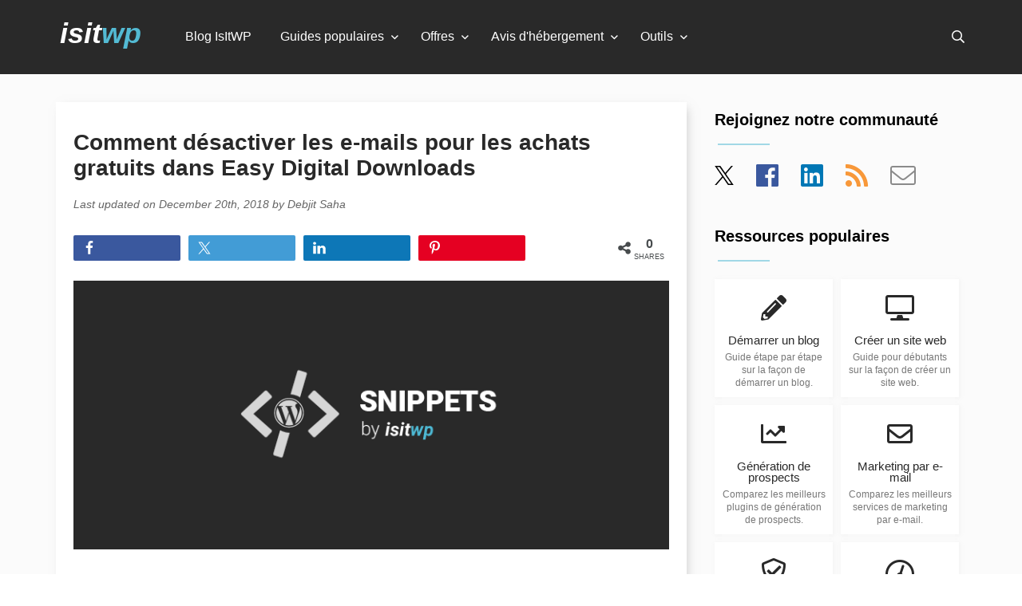

--- FILE ---
content_type: text/html; charset=UTF-8
request_url: https://www.isitwp.com/fr/disable-emails-free-purchases-easy-digital-downloads/
body_size: 30402
content:
<!DOCTYPE html><html dir="ltr" lang="fr-fr" prefix="og: https://ogp.me/ns#"><head>
    <meta charset="UTF-8">
    <meta name="viewport" content="width=device-width, initial-scale=1">
    <link rel="profile" href="http://gmpg.org/xfn/11">
    <link rel="pingback" href="https://www.isitwp.com/xmlrpc.php">
    <link rel="shortcut icon" href="https://www.isitwp.com/wp-content/themes/isitwpv4/assets/images/favicon.png">
    <!--<link rel="preload" href="https://fonts.googleapis.com/css?family=Roboto:400,400italic,700&display=swap" as="style" />-->
    <!--<link rel="stylesheet" href="https://fonts.googleapis.com/css?family=Roboto:400,400italic,700&display=swap" />-->
    <title>Comment désactiver les e-mails pour les achats gratuits dans Easy Digital Downloads</title><link rel="preload" href="https://www.isitwp.com/wp-content/uploads/2018/10/isitwpsnippets.png" as="image" imagesrcset="https://www.isitwp.com/wp-content/uploads/2018/10/isitwpsnippets.png 775w, https://www.isitwp.com/wp-content/uploads/2018/10/isitwpsnippets-300x135.png 300w, https://www.isitwp.com/wp-content/uploads/2018/10/isitwpsnippets-768x347.png 768w" imagesizes="(max-width: 775px) 100vw, 775px" fetchpriority="high" /><style id="perfmatters-used-css">:root{--isitwp-color:#222;--isitwp-color-lighten:#444;--isitwp-color-lighten-1:#666;--isitwp-color-lighten-2:#777;}abbr,address,article,aside,audio,b,blockquote,body,canvas,caption,cite,code,dd,del,details,dfn,div,dl,dt,em,fieldset,figcaption,figure,footer,form,h1,h2,h3,h4,h5,h6,header,hgroup,html,i,iframe,img,ins,kbd,label,legend,li,mark,menu,nav,object,ol,p,pre,q,samp,section,small,span,strong,sub,summary,sup,table,tbody,td,tfoot,th,thead,time,tr,ul,var,video{background:transparent;border:0;font-size:100%;margin:0;outline:0;padding:0;vertical-align:initial;}*{box-sizing:border-box;}body,html,input,select,textarea{-webkit-font-smoothing:antialiased;-moz-osx-font-smoothing:grayscale;}body{font-family:-apple-system,BlinkMacSystemFont,Segoe UI,Roboto,Oxygen-Sans,Ubuntu,Cantarell,Helvetica Neue,sans-serif;line-height:1;}article,aside,details,figcaption,figure,footer,header,hgroup,menu,nav,section{display:block;}.italic{font-style:italic;}a{background:transparent;font-size:100%;margin:0;padding:0;vertical-align:initial;}.container{margin:0 auto;max-width:1200px;padding:0 20px;position:relative;width:100%;}.clear:after,.clear:before{content:"";display:table;}.clear:after{clear:both;}::selection{background-color:#d55224;color:#fff;}a,a:visited{color:#d55224;text-decoration:none;}a:hover{color:#d55224;text-decoration:underline;}a img{border:none;}a:active,a:focus,a:hover{outline:none;}.fleft,img.alignleft{float:left;}.vihi{clip:rect(1px,1px,1px,1px);height:1px;overflow:hidden;position:absolute;white-space:nowrap;width:1px;}.vihi:focus{clip:auto;height:auto;overflow:auto;position:absolute;width:auto;}header{background:#292929;padding:0 25px;}header .logo{color:#fff;float:left;font-size:36px;font-style:italic;font-weight:700;padding:24px 15px 32px;}header .logo a{color:#fff;text-decoration:none;}header .logo .blue{color:#53bad3;}header .search{float:right;padding:38px 12px 38px 0;}header .search i{cursor:pointer;}header .search i:nth-child(2){display:none;font-size:18px;margin-left:15px;}.menu-main{float:left;padding:0 40px;}.menu-main ul>li{float:left;list-style:none;margin-right:36px;padding:38px 0 32px;}.menu-main ul>li:nth-last-child{margin-right:0;}.menu-main ul>li.menu-item-has-children{margin-right:46px;position:relative;}.menu-main ul>li.menu-item-has-children:after{color:#fff;content:"";font-family:Font Awesome\ 5 Pro;font-size:14px;position:absolute;right:-18px;top:40px;}.menu-main ul>li.menu-item-has-children>ul.sub-menu{background-color:#292929;display:block;left:-8px;opacity:0;position:absolute;top:92px;transition:visibility .2s linear,opacity .2s linear;visibility:hidden;z-index:101;}.menu-main ul>li.menu-item-has-children>ul.sub-menu>li{display:block;float:none;margin-right:0;padding:0;width:100%;}.menu-main ul>li.menu-item-has-children>ul.sub-menu>li a{cursor:pointer;display:block;font-size:14px;margin-right:0;min-width:200px;padding:10px 20px;white-space:nowrap;width:100%;}.menu-main ul>li.menu-item-has-children:hover>ul.sub-menu{display:block;opacity:1;padding-bottom:8px;visibility:visible;}.menu-main ul>li.menu-item-has-children:hover>ul.sub-menu>li:hover{background-color:#3e3e3e;}.menu-main ul>li>a{color:#fff;display:block;padding-bottom:7px;text-decoration:none;}.menu-main ul.menu>li>a{color:#fff;transition:color .2s ease-in-out;}.menu-main ul.menu>li>a:hover{color:#a5a5a5;}#fullscreensearch{background-color:#fff;height:100%;left:0;opacity:0;position:fixed;top:0;-webkit-transform:translateY(-100%) scale(0);transform:translateY(-100%) scale(0);transition:all .5s ease-in-out;width:100%;}#fullscreensearch .closesearch{border:1px solid #dfdfdf;color:#777;color:var(--isitwp-color-lighten-2);font-size:27px;opacity:1;padding:15px 15px 12px;position:fixed;right:15px;text-decoration:none;top:15px;}#fullscreensearch form{float:right;padding:0;}#fullscreensearch .search-input{background:transparent;border:none;color:#777;color:var(--isitwp-color-lighten-2);cursor:pointer;font-size:60px;height:80px;left:0;margin:0 5%;outline:none;position:absolute;text-align:center;top:100px;width:90%;}#fullscreensearch .closesearch:hover{background:#777;background:var(--isitwp-color-lighten-2);color:#fff;cursor:pointer;}label.label-si{clip:rect(0 0 0 0);border:0;height:1px;margin:-1px;overflow:hidden;padding:0;position:absolute;width:1px;}.footer-cr{color:#a6a6a6;font-size:14px;line-height:26px;padding:60px 0;}footer#footer{background:#292929;padding:90px 0;}footer#footer h3{color:#fff;font-size:16px;font-weight:700;margin-bottom:30px;}footer#footer .container>div{float:left;padding:0 40px;}footer#footer .desc,footer#footer .desc a{color:#a5a5a5;font-size:16px;line-height:24px;}footer#footer .desc a{display:block;margin:0 0 14px;text-decoration:none;}footer#footer .desc a:hover{color:#fff;}footer#footer .abt{width:33%;}footer#footer .mnu{width:29%;}footer#footer .cmp,footer#footer .os{width:19%;}.mnu>ul>li{border-radius:0;color:#a5a5a5;display:inline-block;margin:0 0 10px;position:relative;}.mnu>ul>li,.mnu>ul>li>ul{background:#343434;width:100%;}.mnu>ul>li>ul{display:none;list-style-type:none;max-height:200px;overflow-y:auto;position:absolute;z-index:100;}.mnu>ul>li>a,.mnu>ul>li>ul a{display:inline-block;text-decoration:none;width:100%;}.mnu>ul>li>ul a{color:#a5a5a5;font-size:14px;padding:8px 16px;}.mnu>ul>li>ul a:hover{background:#292929;color:#fff;}.mnu>ul>li>a,.mnu>ul>li>span{color:#a5a5a5;cursor:pointer;display:block;padding:12px 15px;position:relative;}.mnu>ul>li>a:after,.mnu>ul>li>span:after{border-color:#888 transparent transparent;border-style:solid;border-width:5px 4px 0;content:"";display:block;height:0;margin-left:-4px;margin-top:-2px;position:absolute;right:12px;top:50%;width:0;}.iiwp-language-switcher{background:#343434;display:inline-block;margin:20px 0;position:relative;width:auto;z-index:10;}.iiwp-language-switcher__inner{background:#343434;border:1px solid #252424;bottom:100%;height:0;left:0;opacity:0;overflow:hidden;position:absolute;right:0;transition:all .15s;visibility:hidden;width:100%;z-index:100;}.iiwp-language-switcher .current-lang,.iiwp-language-switcher a{color:#a5a5a5;display:block;padding:15px 40px 15px 50px;position:relative;text-decoration:none;}.iiwp-language-switcher .current-lang img,.iiwp-language-switcher a img{left:14px;position:absolute;top:50%;-webkit-transform:translateY(-50%);transform:translateY(-50%);}.iiwp-language-switcher .current-lang:hover,.iiwp-language-switcher a:hover{color:#fff;}.iiwp-language-switcher a:hover{background:#464444;}.iiwp-language-switcher .current-lang{border:1px solid #252424;color:#fff;cursor:pointer;font-weight:700;}.iiwp-language-switcher:hover .iiwp-language-switcher__inner{height:auto;opacity:1;visibility:visible;}.bg-lt-grey{background-color:#fbfbfb;}.bg-white{background-color:#fff;}.white{color:#fff;}.section.start a,a.tile{background:#fff;box-shadow:1px 1px 5px 1px hsla(0,0%,87%,.2);display:block;margin:0;padding:30px 10px 15px;text-decoration:none;transition:box-shadow .2s linear,-webkit-transform .2s linear;transition:box-shadow .2s linear,transform .2s linear;transition:box-shadow .2s linear,transform .2s linear,-webkit-transform .2s linear;}.section.start a:hover,a.tile:hover{box-shadow:0 15px 35px rgba(50,50,93,.1),0 5px 15px rgba(0,0,0,.07);-webkit-transform:translateY(-3px);transform:translateY(-3px);}.section.start a .tit,a.tile .tit{color:#292929;display:block;font-size:18px;padding-top:22px;}.section.start a .desc,a.tile .desc{color:#777;color:var(--isitwp-color-lighten-2);display:block;font-size:14px;line-height:16px;padding-top:15px;}.section.start a:hover,a.tile:hover{box-shadow:1px 1px 8px 1px hsla(0,0%,87%,.6);}.section.optin{margin-top:10%;padding:100px 0;}.section.optin .image{padding-right:30px;text-align:right;width:30%;}.section.optin .ptin{padding:0 120px 0 30px;width:70%;}.section.optin .ptin h2{color:#292929;font-size:28px;line-height:30px;margin:16px 0 24px;}.section.optin .ptin .desc{color:#777;color:var(--isitwp-color-lighten-2);font-size:20px;line-height:28px;}.section.optin .ptin a{background:#7cc565;border-radius:30px;color:#fff;display:inline-block;font-size:20px;font-weight:700;margin-top:22px;padding:15px 30px;text-decoration:none;}@keyframes f_fadeG{0%{background-color:#000;}to{background-color:#fff;}}@-webkit-keyframes f_fadeG{0%{background-color:#000;}to{background-color:#fff;}}.entry-content p{color:#222;color:var(--isitwp-color);font-size:16px;line-height:28px;margin-bottom:25px;}.entry-content .ft-img,.entry-content figure{margin:0 0 25px;}#page .psts{background:#fff;box-shadow:4px 4px 12px -4px hsla(0,0%,59%,.5);margin:35px 0 40px 10px;padding:35px 22px;}#page .psts .entry-meta{color:#666;color:var(--isitwp-color-lighten-1);font-size:14px;font-style:italic;line-height:28px;margin:15px 0;}#page .psts h1{color:#292929;font-size:28px;line-height:32px;}#page .psts h2,#page .psts h3,#page .psts h4{color:#292929;font-size:22px;line-height:28px;margin:35px 0 25px;}#page .entry-content img{height:auto;max-width:100%;}#page .entry-content ol,#page .entry-content ul{color:#222;color:var(--isitwp-color);margin:0 35px 30px;}#page .entry-content ol ol,#page .entry-content ol ul,#page .entry-content ul ol,#page .entry-content ul ul{margin-bottom:10px;margin-top:10px;}#page .entry-content ol li,#page .entry-content ul li{line-height:25px;margin-bottom:10px;}#page .sidebar{float:left;margin:35px 0 0 35px;padding-top:12px;width:306px;}#page .sidebar h2{font-size:20px;margin-bottom:20px;}#page .sidebar h2:after{border-top:2px solid #a1d8e6;content:"";display:block;height:2px;margin:20px 0 0 4px;width:65px;}#page .sidebar .sp-widget{margin-bottom:50px;}.left-it{width:calc(100% - 360px);}body.search div.section.optin{background:#fbfbfb;}#chooser{color:#6b6b6b;font-size:20px;margin:0 auto 8%;position:relative;text-align:center;}#chooser:hover .drpd{display:block;}#chooser .drpd{background:#fff;border:1px solid #e9e9e9;border-radius:2px;display:none;height:200px;left:78px;overflow-y:scroll;position:absolute;text-align:left;top:31px;width:250px;z-index:201;}#chooser .drpd a{color:#777;color:var(--isitwp-color-lighten-2);display:block;padding:12px;}#chooser .drpd a:hover{background:#fbfbfb;color:#53bad3;text-decoration:none;}#chooser>a{border:1px solid #e8e8e8;border-radius:2px;color:#6b6b6b;font-size:20px;margin-left:4px;padding:4px 30px 8px 8px;text-decoration:none;}#chooser>a:after{content:"";font-family:Font Awesome\ 5 Pro;margin:3px 0 0 8px;position:absolute;}#chooser a,#sidebar #chooser{font-size:17px;}#sidebar #chooser{text-align:left;}#sidebar #chooser .drpd{left:31px;top:25px;}@-webkit-keyframes slidem{0%{opacity:0;}to{opacity:1;}}@keyframes slidem{0%{opacity:0;}to{opacity:1;}}@-webkit-keyframes slidema{0%{opacity:1;}to{opacity:0;}}@keyframes slidema{0%{opacity:1;}to{opacity:0;}}.sp-widget-popular-resources{grid-gap:10px;display:grid;grid-template-columns:1fr 1fr;}.sp-widget-popular-resources a.tile{display:block;margin:0;padding:20px 8px 10px;text-align:center;}.sp-widget-popular-resources a.tile i{color:#292929;}.sp-widget-popular-resources a.tile .tit{font-size:14.5px;padding-top:18px;}.sp-widget-popular-resources a.tile .desc{font-size:11.5px;padding-top:6px;}.sidebar .social a{margin-right:24px;text-decoration:none;}.sidebar .social a svg{height:24px;width:24px;}.sidebar .social a:hover{text-decoration:none;}.sidebar .social .fa-facebook{color:#3a589e;}.sidebar .social .fa-linkedin{color:#0077b5;}.sidebar .social .fa-rss{color:#f89839;}.sidebar .social .fa-envelope{color:#8a8a8a;}#page ol.children,#page ol.comment-list{list-style:none;}#page ol.comment-list{margin:0 0 30px;}#page ol.children{margin-left:45px;margin-right:0;}ol.comment-list>li{margin-bottom:40px !important;}ol.comment-list>li .cw img{border-radius:48px;float:left;margin-right:10px;}ol.comment-list>li .cw .cm{float:left;}ol.comment-list>li .cw cite{display:block;font-style:normal;font-weight:700;text-transform:uppercase;}ol.comment-list>li .cw a{color:#777;color:var(--isitwp-color-lighten-2);font-size:14px;text-decoration:none;}ol.comment-list>li .ccon{border:1px solid #dfdfdf;border-radius:3px;font-size:15px;line-height:1.5em !important;margin:10px 0 25px;padding:10px 20px 15px;}ol.comment-list>li .ccon .rep a{color:#777;color:var(--isitwp-color-lighten-2);text-decoration:none;}ol.comment-list>li .ccon .rep a:hover{color:#d55224;}.comment-respond input#submit{-webkit-appearance:none;appearance:none;background:#ff6200;border:0;border-radius:3px;color:#fff;cursor:pointer;display:inline-block;font-size:15px;font-weight:700;letter-spacing:0;letter-spacing:1px;-moz-outline:none;outline:none;padding:12px 22px;text-transform:uppercase;}#author,#email{margin:15px 5px 15px 0;padding:8px 10px;width:48%;}#author,#comment,#email{background:#fff !important;border:1px solid #dfdfdf;color:#777;color:var(--isitwp-color-lighten-2);font-size:15px;outline:none;}#comment{height:150px;margin:5px 0;padding:10px;width:97%;}.entry-content .cc p{margin:7.5px 0;}#page .psts h2.comments-title{font-size:24px;margin-bottom:40px;}#lv-rep{background:#fbfbfb;border:1px solid #edebeb;border-radius:2px;color:#8e8e8e;display:inline-block;float:right;font-size:14px;font-weight:400;padding:12px 30px;text-decoration:none;text-transform:uppercase;transition:border .2s ease-in-out;}#lv-rep:hover{border:1px solid #8e8e8e;}.sp-widget#side-toc p{color:#222;color:var(--isitwp-color);font-size:16px;font-weight:700;line-height:28px;margin:0 0 15px;padding:0;text-align:center;text-align:left;}.sp-widget#side-toc{margin:45px 0 0;}.ea-scl{padding:10px 0 15px;}.ea-scl.borders{border-bottom:1px solid #f3f3f3;border-top:1px solid #f3f3f3;margin:40px 0 50px;}.ea-scl.borders .shared-counts-wrap.style-awesome{margin:10px 0;}.shared-counts-wrap.style-awesome{margin-bottom:10px !important;overflow:hidden;padding-right:76px;position:relative;width:100%;}.shared-counts-wrap.style-awesome .shared-counts-button{background:#ccc;border-radius:2px;cursor:pointer;float:left;height:32px;margin:0 1.5% 0 0;overflow:hidden;text-align:center;transition:all .2s linear;width:20%;}.shared-counts-wrap.style-awesome .shared-counts-button .shared-counts-icon{color:#fff;display:block;float:left;font-size:18px;height:32px;line-height:32px;margin-left:5px;overflow:hidden;text-align:center;width:30px;}.shared-counts-wrap.style-awesome .shared-counts-button .shared-counts-label{color:#fff;display:block;float:left;font-size:14px;font-weight:400;height:32px;line-height:32px;margin:0 0 0 6px;opacity:0;overflow:hidden;text-align:left;transition:all .2s linear;vertical-align:middle;width:1px;}.shared-counts-wrap.style-awesome .shared-counts-button:hover .shared-counts-label{opacity:1;width:80px;}.shared-counts-wrap.style-awesome .shared-counts-button .shared-counts-count{color:#fff;display:inline-block;font-size:14px;line-height:32px;}.shared-counts-wrap.style-awesome .shared-counts-button.facebook{background:#3a589e;}.shared-counts-wrap.style-awesome .shared-counts-button.twitter{background:#429cd6;}.shared-counts-wrap.style-awesome .shared-counts-button.linkedin{background:#0d77b7;}.shared-counts-wrap.style-awesome .shared-counts-button.pinterest{background:#e50022;}.shared-counts-wrap.style-awesome .shared-counts-button.included_total{background:0 0;color:#474b4d;margin:0;position:absolute;right:0;top:0;width:76px;}.shared-counts-wrap.style-awesome .shared-counts-button.included_total:hover{cursor:default;}.shared-counts-wrap.style-awesome .shared-counts-button.included_total .shared-counts-icon{color:#474b4d;}.shared-counts-wrap.style-awesome .shared-counts-button.included_total .shared-counts-count{border:none;color:#474b4d;font-size:16px;font-weight:700;line-height:normal;position:absolute;right:0;text-transform:uppercase;top:2px;width:50px;}.shared-counts-wrap.style-awesome .shared-counts-button.included_total .shared-counts-label{bottom:0;color:#474b4d;display:block;font-size:9px;height:auto;line-height:normal;margin:0;opacity:1 !important;position:absolute;right:0;text-align:center;text-transform:uppercase;width:50px !important;}.shared-counts-icon svg{fill:#fff;height:18px;margin-top:7px;}.included_total .shared-counts-icon svg{fill:#474b4d;}@media only screen and (max-width:700px){.shared-counts-wrap.style-awesome .shared-counts-button .shared-counts-label{opacity:0 !important;width:1px !important;}}@media only screen and (max-width:959px){#page .sidebar,.left-it{float:none;width:100%;}#page .sidebar{margin-left:0;}footer#footer .abt{margin-bottom:45px;width:100%;}footer#footer .cmp,footer#footer .mnu,footer#footer .os{width:32%;}#page .psts,.single-isitwp_domain #results,.top-items,.top-tpl .feats{margin-left:0 !important;}#side-toc{display:none;}}@media only screen and (max-width:949px){div.menu-main{opacity:0;transition:opacity .2s ease-in;z-index:-1;}ul#menu-main-menu{border-top:1px solid #353535;padding:0 0 15px;}.menu-main{background:#292929;float:none;left:-25px;padding:0;position:absolute;top:92px;width:calc(100% + 50px);z-index:111;}.menu-main ul>li{float:none;margin-right:0;padding:0;}.menu-main ul>li>a{border-bottom:0;padding:10px;transition:unset;}.menu-main ul>li>a:hover{background:#3e3e3e;}.menu-main ul.menu>li>a{border-bottom:1px solid #353535;transition:none;}.menu-main ul.menu>li>a:hover{border-bottom:1px solid #353535;color:#fff;}.menu-main ul>li.menu-item-has-children{margin-right:0;padding-bottom:0;}.menu-main ul>li.menu-item-has-children>ul.sub-menu{margin:0;opacity:1;padding-bottom:0 !important;position:static;transition:unset;visibility:visible;}.menu-main ul>li.menu-item-has-children>ul.sub-menu>li{padding:0;}.menu-main ul>li.menu-item-has-children>ul.sub-menu>li a{border-bottom:1px solid #353535;font-size:16px;padding:10px 0 10px 10px;white-space:normal;width:100%;}.menu-main ul>li.menu-item-has-children:after{display:none;}header .search i:nth-child(2){display:inline-block;}}@media only screen and (max-width:750px){.section.optin .ptin{padding:0 30px;}.section.optin .ptin h2{margin-top:0;}}@media only screen and (max-width:699px){footer#footer .cmp,footer#footer .mnu,footer#footer .os{margin-bottom:45px;width:100%;}header.site-header .container{padding:0;}header.site-header{padding:0 10px 0 5px;}.menu-main{left:-5px;width:100%;width:calc(100% + 15px);}}@media only screen and (max-width:600px){#author,#comment,#email{width:100%;}}@media only screen and (max-width:550px){.section.optin .image{float:none;padding:0;text-align:center;width:100%;}.section.optin .ptin{margin-top:40px;text-align:center;width:100%;}.section.optin{padding:40px 0;}}@media only screen and (max-width:499px){.entry-content p{line-height:26px;}#page .psts h1{line-height:30px;}}@media only screen and (max-width:439px){.container{padding:0 10px;}#page .psts:first-of-type{margin-top:10px;padding-top:25px;}}@-webkit-keyframes move{0%{background-position:0 0;}to{background-position:50px 50px;}}@-webkit-keyframes load7{0%,80%,to{box-shadow:0 2.5em 0 -1.3em;}40%{box-shadow:0 2.5em 0 0;}}@keyframes load7{0%,80%,to{box-shadow:0 2.5em 0 -1.3em;}40%{box-shadow:0 2.5em 0 0;}}@-webkit-keyframes load8{0%{-webkit-transform:rotate(0);transform:rotate(0);}to{-webkit-transform:rotate(1turn);transform:rotate(1turn);}}@keyframes load8{0%{-webkit-transform:rotate(0);transform:rotate(0);}to{-webkit-transform:rotate(1turn);transform:rotate(1turn);}}.slide-con{background:#fff;box-shadow:1px 1px 5px 1px hsla(0,0%,87%,.2);padding:20px 0 0 20px;}.slider .items li{font-size:14px;line-height:16px;list-style-type:none;margin:0 5% 14px 0;vertical-align:top;}.slider .items li a{color:#8d8d8d;}.slider .items li a:hover{color:#53bad3;}#page .sidebar .slider .item h2:after{margin:12px 0 0;}.slider .item h2.title a{color:#292929;text-decoration:none;}.slider .item.first{display:block;}.slider .item{display:none;padding-bottom:8px;}.slider-controls{margin:0 auto;padding:5px 0 25px;width:185px;}.slider-controls .dot{background:#d8d8d8;border:1px solid #d8d8d8;border-radius:14px;cursor:pointer;display:inline-block;height:12px;margin:0 4px;width:12px;}.slider-controls .dot.selected,.slider-controls .dot:hover{background:#fff;}@font-face{font-display:swap;font-family:TablePress;font-style:normal;font-weight:400;src:url("/wp-content/plugins/tablepress/css/tablepress.eot");src:url("/wp-content/plugins/tablepress/css/tablepress.eot?#ie") format("embedded-opentype"),url("[data-uri]") format("woff"),url("https://www.isitwp.com/wp-content/themes/isitwpv4/assets/css/tablepress.ttf") format("truetype"),url("https://www.isitwp.com/wp-content/themes/isitwpv4/assets/css/tablepress.svg#TablePress") format("svg");}#cancel-comment-reply-link{margin-left:15px;}</style>
	<style>img:is([sizes="auto" i], [sizes^="auto," i]) { contain-intrinsic-size: 3000px 1500px }</style>
	
		<!-- All in One SEO Pro 4.8.5 - aioseo.com -->
	<meta name="description" content="Vous voulez désactiver les e-mails pour les achats gratuits sur Easy Digital Downloads ? Ajoutez le code suivant au fichier functions.php de votre thème WordPress.">
	<meta name="robots" content="max-image-preview:large">
	<meta name="author" content="Debjit Saha">
	<meta name="google-site-verification" content="uwdnvA3vFGVoyXAaIz92U6vvbdAjTaNhMQrNrTfkGzE">
	<link rel="canonical" href="https://www.isitwp.com/fr/disable-emails-free-purchases-easy-digital-downloads/">
	<meta name="generator" content="All in One SEO Pro (AIOSEO) 4.8.5">
		<meta property="og:locale" content="fr_fr">
		<meta property="og:site_name" content="IsItWP - Détecteur gratuit de thèmes WordPress">
		<meta property="og:type" content="article">
		<meta property="og:title" content="Comment désactiver les e-mails pour les achats gratuits dans Easy Digital Downloads">
		<meta property="og:description" content="Vous voulez désactiver les e-mails pour les achats gratuits sur Easy Digital Downloads ? Ajoutez le code suivant au fichier functions.php de votre thème WordPress.">
		<meta property="og:url" content="https://www.isitwp.com/fr/disable-emails-free-purchases-easy-digital-downloads/">
		<meta property="og:image" content="https://www.isitwp.com/wp-content/uploads/2018/10/isitwpsnippets.png">
		<meta property="og:image:secure_url" content="https://www.isitwp.com/wp-content/uploads/2018/10/isitwpsnippets.png">
		<meta property="og:image:width" content="775">
		<meta property="og:image:height" content="350">
		<meta property="article:section" content="Snippets">
		<meta property="article:tag" content="edd">
		<meta property="article:tag" content="email">
		<meta property="article:published_time" content="2016-06-28T00:26:28+00:00">
		<meta property="article:modified_time" content="2018-12-20T06:31:21+00:00">
		<meta name="twitter:card" content="summary">
		<meta name="twitter:site" content="@isitwp">
		<meta name="twitter:title" content="Comment désactiver les e-mails pour les achats gratuits dans Easy Digital Downloads">
		<meta name="twitter:description" content="Vous voulez désactiver les e-mails pour les achats gratuits sur Easy Digital Downloads ? Ajoutez le code suivant au fichier functions.php de votre thème WordPress.">
		<meta name="twitter:creator" content="@isitwp">
		<meta name="twitter:image" content="https://www.isitwp.com/wp-content/uploads/2018/10/isitwpsnippets.png">
		<meta name="twitter:label1" content="Written by">
		<meta name="twitter:data1" content="Debjit Saha">
		<meta name="twitter:label2" content="Est. reading time">
		<meta name="twitter:data2" content="1 minute">
		<script type="application/ld+json" class="aioseo-schema">
			{"@context":"https:\/\/schema.org","@graph":[{"@type":"BlogPosting","@id":"https:\/\/www.isitwp.com\/disable-emails-free-purchases-easy-digital-downloads\/#blogposting","name":"How to Disable Emails on Free Purchases in Easy Digital Downloads","headline":"How to Disable Emails on Free Purchases in Easy Digital Downloads","author":{"@id":"https:\/\/www.isitwp.com\/author\/debjit\/#author"},"publisher":{"@id":"https:\/\/www.isitwp.com\/#organization"},"image":{"@type":"ImageObject","url":"https:\/\/www.isitwp.com\/wp-content\/uploads\/2018\/10\/isitwpsnippets.png","width":775,"height":350,"caption":"Snippets by IsItWP"},"datePublished":"2016-06-27T20:26:28+00:00","dateModified":"2018-12-20T06:31:21+00:00","inLanguage":"en-US","commentCount":3,"mainEntityOfPage":{"@id":"https:\/\/www.isitwp.com\/disable-emails-free-purchases-easy-digital-downloads\/#webpage"},"isPartOf":{"@id":"https:\/\/www.isitwp.com\/disable-emails-free-purchases-easy-digital-downloads\/#webpage"},"articleSection":"Snippets, EDD, email"},{"@type":"BreadcrumbList","@id":"https:\/\/www.isitwp.com\/disable-emails-free-purchases-easy-digital-downloads\/#breadcrumblist","itemListElement":[{"@type":"ListItem","@id":"https:\/\/www.isitwp.com#listItem","position":1,"name":"Home","item":"https:\/\/www.isitwp.com","nextItem":{"@type":"ListItem","@id":"https:\/\/www.isitwp.com\/category\/snippets\/#listItem","name":"Snippets"}},{"@type":"ListItem","@id":"https:\/\/www.isitwp.com\/category\/snippets\/#listItem","position":2,"name":"Snippets","item":"https:\/\/www.isitwp.com\/category\/snippets\/","nextItem":{"@type":"ListItem","@id":"https:\/\/www.isitwp.com\/disable-emails-free-purchases-easy-digital-downloads\/#listItem","name":"How to Disable Emails on Free Purchases in Easy Digital Downloads"},"previousItem":{"@type":"ListItem","@id":"https:\/\/www.isitwp.com#listItem","name":"Home"}},{"@type":"ListItem","@id":"https:\/\/www.isitwp.com\/disable-emails-free-purchases-easy-digital-downloads\/#listItem","position":3,"name":"How to Disable Emails on Free Purchases in Easy Digital Downloads","previousItem":{"@type":"ListItem","@id":"https:\/\/www.isitwp.com\/category\/snippets\/#listItem","name":"Snippets"}}]},{"@type":"Organization","@id":"https:\/\/www.isitwp.com\/#organization","name":"IsItWP - Free WordPress Theme Detector","url":"https:\/\/www.isitwp.com\/","sameAs":["https:\/\/twitter.com\/isitwp"]},{"@type":"Person","@id":"https:\/\/www.isitwp.com\/author\/debjit\/#author","url":"https:\/\/www.isitwp.com\/author\/debjit\/","name":"Debjit Saha","image":{"@type":"ImageObject","@id":"https:\/\/www.isitwp.com\/disable-emails-free-purchases-easy-digital-downloads\/#authorImage","url":"https:\/\/secure.gravatar.com\/avatar\/55194f69b1fbbdb3778236a38386696d74a84c441564a5850ea1a97312dfc411?s=96&d=mm&r=g","width":96,"height":96,"caption":"Debjit Saha"}},{"@type":"WebPage","@id":"https:\/\/www.isitwp.com\/disable-emails-free-purchases-easy-digital-downloads\/#webpage","url":"https:\/\/www.isitwp.com\/disable-emails-free-purchases-easy-digital-downloads\/","name":"How to Disable Emails on Free Purchases in Easy Digital Downloads","description":"Want to disable emails free purchases Easy Digital Downloads? Add the following code to the functions.php file of your WordPress theme.","inLanguage":"en-US","isPartOf":{"@id":"https:\/\/www.isitwp.com\/#website"},"breadcrumb":{"@id":"https:\/\/www.isitwp.com\/disable-emails-free-purchases-easy-digital-downloads\/#breadcrumblist"},"author":{"@id":"https:\/\/www.isitwp.com\/author\/debjit\/#author"},"creator":{"@id":"https:\/\/www.isitwp.com\/author\/debjit\/#author"},"image":{"@type":"ImageObject","url":"https:\/\/www.isitwp.com\/wp-content\/uploads\/2018\/10\/isitwpsnippets.png","@id":"https:\/\/www.isitwp.com\/disable-emails-free-purchases-easy-digital-downloads\/#mainImage","width":775,"height":350,"caption":"Snippets by IsItWP"},"primaryImageOfPage":{"@id":"https:\/\/www.isitwp.com\/disable-emails-free-purchases-easy-digital-downloads\/#mainImage"},"datePublished":"2016-06-27T20:26:28+00:00","dateModified":"2018-12-20T06:31:21+00:00"},{"@type":"WebSite","@id":"https:\/\/www.isitwp.com\/#website","url":"https:\/\/www.isitwp.com\/","name":"IsItWP - Free WordPress Theme Detector","inLanguage":"en-US","publisher":{"@id":"https:\/\/www.isitwp.com\/#organization"}}]}
		</script>
		<!-- All in One SEO Pro -->

<link rel="dns-prefetch" href="//www.isitwp.com">
<link rel="dns-prefetch" href="//a.omappapi.com">
<link rel="alternate" type="application/rss+xml" title="IsItWP - Free WordPress Theme Detector » How to Disable Emails on Free Purchases in Easy Digital Downloads Comments Feed" href="https://www.isitwp.com/disable-emails-free-purchases-easy-digital-downloads/feed/">
		<!-- This site uses the Google Analytics by MonsterInsights plugin v9.6.0 - Using Analytics tracking - https://www.monsterinsights.com/ -->
							<script src="//www.googletagmanager.com/gtag/js?id=G-5MF7PM2SZF" data-cfasync="false" data-wpfc-render="false" type="pmdelayedscript" async data-perfmatters-type="text/javascript" data-no-optimize="1" data-no-defer="1" data-no-minify="1"></script>
			<script data-cfasync="false" data-wpfc-render="false" type="pmdelayedscript" data-perfmatters-type="text/javascript" data-no-optimize="1" data-no-defer="1" data-no-minify="1">
				var mi_version = '9.6.0';
				var mi_track_user = true;
				var mi_no_track_reason = '';
								var MonsterInsightsDefaultLocations = {"page_location":"https:\/\/www.isitwp.com\/disable-emails-free-purchases-easy-digital-downloads\/"};
								if ( typeof MonsterInsightsPrivacyGuardFilter === 'function' ) {
					var MonsterInsightsLocations = (typeof MonsterInsightsExcludeQuery === 'object') ? MonsterInsightsPrivacyGuardFilter( MonsterInsightsExcludeQuery ) : MonsterInsightsPrivacyGuardFilter( MonsterInsightsDefaultLocations );
				} else {
					var MonsterInsightsLocations = (typeof MonsterInsightsExcludeQuery === 'object') ? MonsterInsightsExcludeQuery : MonsterInsightsDefaultLocations;
				}

								var disableStrs = [
										'ga-disable-G-5MF7PM2SZF',
									];

				/* Function to detect opted out users */
				function __gtagTrackerIsOptedOut() {
					for (var index = 0; index < disableStrs.length; index++) {
						if (document.cookie.indexOf(disableStrs[index] + '=true') > -1) {
							return true;
						}
					}

					return false;
				}

				/* Disable tracking if the opt-out cookie exists. */
				if (__gtagTrackerIsOptedOut()) {
					for (var index = 0; index < disableStrs.length; index++) {
						window[disableStrs[index]] = true;
					}
				}

				/* Opt-out function */
				function __gtagTrackerOptout() {
					for (var index = 0; index < disableStrs.length; index++) {
						document.cookie = disableStrs[index] + '=true; expires=Thu, 31 Dec 2099 23:59:59 UTC; path=/';
						window[disableStrs[index]] = true;
					}
				}

				if ('undefined' === typeof gaOptout) {
					function gaOptout() {
						__gtagTrackerOptout();
					}
				}
								window.dataLayer = window.dataLayer || [];

				window.MonsterInsightsDualTracker = {
					helpers: {},
					trackers: {},
				};
				if (mi_track_user) {
					function __gtagDataLayer() {
						dataLayer.push(arguments);
					}

					function __gtagTracker(type, name, parameters) {
						if (!parameters) {
							parameters = {};
						}

						if (parameters.send_to) {
							__gtagDataLayer.apply(null, arguments);
							return;
						}

						if (type === 'event') {
														parameters.send_to = monsterinsights_frontend.v4_id;
							var hookName = name;
							if (typeof parameters['event_category'] !== 'undefined') {
								hookName = parameters['event_category'] + ':' + name;
							}

							if (typeof MonsterInsightsDualTracker.trackers[hookName] !== 'undefined') {
								MonsterInsightsDualTracker.trackers[hookName](parameters);
							} else {
								__gtagDataLayer('event', name, parameters);
							}
							
						} else {
							__gtagDataLayer.apply(null, arguments);
						}
					}

					__gtagTracker('js', new Date());
					__gtagTracker('set', {
						'developer_id.dZGIzZG': true,
											});
					if ( MonsterInsightsLocations.page_location ) {
						__gtagTracker('set', MonsterInsightsLocations);
					}
										__gtagTracker('config', 'G-5MF7PM2SZF', {"forceSSL":"true"} );
															window.gtag = __gtagTracker;										(function () {
						/* https://developers.google.com/analytics/devguides/collection/analyticsjs/ */
						/* ga and __gaTracker compatibility shim. */
						var noopfn = function () {
							return null;
						};
						var newtracker = function () {
							return new Tracker();
						};
						var Tracker = function () {
							return null;
						};
						var p = Tracker.prototype;
						p.get = noopfn;
						p.set = noopfn;
						p.send = function () {
							var args = Array.prototype.slice.call(arguments);
							args.unshift('send');
							__gaTracker.apply(null, args);
						};
						var __gaTracker = function () {
							var len = arguments.length;
							if (len === 0) {
								return;
							}
							var f = arguments[len - 1];
							if (typeof f !== 'object' || f === null || typeof f.hitCallback !== 'function') {
								if ('send' === arguments[0]) {
									var hitConverted, hitObject = false, action;
									if ('event' === arguments[1]) {
										if ('undefined' !== typeof arguments[3]) {
											hitObject = {
												'eventAction': arguments[3],
												'eventCategory': arguments[2],
												'eventLabel': arguments[4],
												'value': arguments[5] ? arguments[5] : 1,
											}
										}
									}
									if ('pageview' === arguments[1]) {
										if ('undefined' !== typeof arguments[2]) {
											hitObject = {
												'eventAction': 'page_view',
												'page_path': arguments[2],
											}
										}
									}
									if (typeof arguments[2] === 'object') {
										hitObject = arguments[2];
									}
									if (typeof arguments[5] === 'object') {
										Object.assign(hitObject, arguments[5]);
									}
									if ('undefined' !== typeof arguments[1].hitType) {
										hitObject = arguments[1];
										if ('pageview' === hitObject.hitType) {
											hitObject.eventAction = 'page_view';
										}
									}
									if (hitObject) {
										action = 'timing' === arguments[1].hitType ? 'timing_complete' : hitObject.eventAction;
										hitConverted = mapArgs(hitObject);
										__gtagTracker('event', action, hitConverted);
									}
								}
								return;
							}

							function mapArgs(args) {
								var arg, hit = {};
								var gaMap = {
									'eventCategory': 'event_category',
									'eventAction': 'event_action',
									'eventLabel': 'event_label',
									'eventValue': 'event_value',
									'nonInteraction': 'non_interaction',
									'timingCategory': 'event_category',
									'timingVar': 'name',
									'timingValue': 'value',
									'timingLabel': 'event_label',
									'page': 'page_path',
									'location': 'page_location',
									'title': 'page_title',
									'referrer' : 'page_referrer',
								};
								for (arg in args) {
																		if (!(!args.hasOwnProperty(arg) || !gaMap.hasOwnProperty(arg))) {
										hit[gaMap[arg]] = args[arg];
									} else {
										hit[arg] = args[arg];
									}
								}
								return hit;
							}

							try {
								f.hitCallback();
							} catch (ex) {
							}
						};
						__gaTracker.create = newtracker;
						__gaTracker.getByName = newtracker;
						__gaTracker.getAll = function () {
							return [];
						};
						__gaTracker.remove = noopfn;
						__gaTracker.loaded = true;
						window['__gaTracker'] = __gaTracker;
					})();
									} else {
										console.log("");
					(function () {
						function __gtagTracker() {
							return null;
						}

						window['__gtagTracker'] = __gtagTracker;
						window['gtag'] = __gtagTracker;
					})();
									}
			</script>
				<!-- / Google Analytics by MonsterInsights -->
		<link rel="stylesheet" media="print" onload="this.media='all'" id="wp-block-library-css" href="https://www.isitwp.com/wp-includes/css/dist/block-library/style.min.css?ver=6.8.1" type="text/css">
<style id="classic-theme-styles-inline-css" type="text/css">
/*! This file is auto-generated */
.wp-block-button__link{color:#fff;background-color:#32373c;border-radius:9999px;box-shadow:none;text-decoration:none;padding:calc(.667em + 2px) calc(1.333em + 2px);font-size:1.125em}.wp-block-file__button{background:#32373c;color:#fff;text-decoration:none}
</style>
<style id="global-styles-inline-css" type="text/css">
:root{--wp--preset--aspect-ratio--square: 1;--wp--preset--aspect-ratio--4-3: 4/3;--wp--preset--aspect-ratio--3-4: 3/4;--wp--preset--aspect-ratio--3-2: 3/2;--wp--preset--aspect-ratio--2-3: 2/3;--wp--preset--aspect-ratio--16-9: 16/9;--wp--preset--aspect-ratio--9-16: 9/16;--wp--preset--color--black: #000000;--wp--preset--color--cyan-bluish-gray: #abb8c3;--wp--preset--color--white: #ffffff;--wp--preset--color--pale-pink: #f78da7;--wp--preset--color--vivid-red: #cf2e2e;--wp--preset--color--luminous-vivid-orange: #ff6900;--wp--preset--color--luminous-vivid-amber: #fcb900;--wp--preset--color--light-green-cyan: #7bdcb5;--wp--preset--color--vivid-green-cyan: #00d084;--wp--preset--color--pale-cyan-blue: #8ed1fc;--wp--preset--color--vivid-cyan-blue: #0693e3;--wp--preset--color--vivid-purple: #9b51e0;--wp--preset--gradient--vivid-cyan-blue-to-vivid-purple: linear-gradient(135deg,rgba(6,147,227,1) 0%,rgb(155,81,224) 100%);--wp--preset--gradient--light-green-cyan-to-vivid-green-cyan: linear-gradient(135deg,rgb(122,220,180) 0%,rgb(0,208,130) 100%);--wp--preset--gradient--luminous-vivid-amber-to-luminous-vivid-orange: linear-gradient(135deg,rgba(252,185,0,1) 0%,rgba(255,105,0,1) 100%);--wp--preset--gradient--luminous-vivid-orange-to-vivid-red: linear-gradient(135deg,rgba(255,105,0,1) 0%,rgb(207,46,46) 100%);--wp--preset--gradient--very-light-gray-to-cyan-bluish-gray: linear-gradient(135deg,rgb(238,238,238) 0%,rgb(169,184,195) 100%);--wp--preset--gradient--cool-to-warm-spectrum: linear-gradient(135deg,rgb(74,234,220) 0%,rgb(151,120,209) 20%,rgb(207,42,186) 40%,rgb(238,44,130) 60%,rgb(251,105,98) 80%,rgb(254,248,76) 100%);--wp--preset--gradient--blush-light-purple: linear-gradient(135deg,rgb(255,206,236) 0%,rgb(152,150,240) 100%);--wp--preset--gradient--blush-bordeaux: linear-gradient(135deg,rgb(254,205,165) 0%,rgb(254,45,45) 50%,rgb(107,0,62) 100%);--wp--preset--gradient--luminous-dusk: linear-gradient(135deg,rgb(255,203,112) 0%,rgb(199,81,192) 50%,rgb(65,88,208) 100%);--wp--preset--gradient--pale-ocean: linear-gradient(135deg,rgb(255,245,203) 0%,rgb(182,227,212) 50%,rgb(51,167,181) 100%);--wp--preset--gradient--electric-grass: linear-gradient(135deg,rgb(202,248,128) 0%,rgb(113,206,126) 100%);--wp--preset--gradient--midnight: linear-gradient(135deg,rgb(2,3,129) 0%,rgb(40,116,252) 100%);--wp--preset--font-size--small: 13px;--wp--preset--font-size--medium: 20px;--wp--preset--font-size--large: 36px;--wp--preset--font-size--x-large: 42px;--wp--preset--spacing--20: 0.44rem;--wp--preset--spacing--30: 0.67rem;--wp--preset--spacing--40: 1rem;--wp--preset--spacing--50: 1.5rem;--wp--preset--spacing--60: 2.25rem;--wp--preset--spacing--70: 3.38rem;--wp--preset--spacing--80: 5.06rem;--wp--preset--shadow--natural: 6px 6px 9px rgba(0, 0, 0, 0.2);--wp--preset--shadow--deep: 12px 12px 50px rgba(0, 0, 0, 0.4);--wp--preset--shadow--sharp: 6px 6px 0px rgba(0, 0, 0, 0.2);--wp--preset--shadow--outlined: 6px 6px 0px -3px rgba(255, 255, 255, 1), 6px 6px rgba(0, 0, 0, 1);--wp--preset--shadow--crisp: 6px 6px 0px rgba(0, 0, 0, 1);}:where(.is-layout-flex){gap: 0.5em;}:where(.is-layout-grid){gap: 0.5em;}body .is-layout-flex{display: flex;}.is-layout-flex{flex-wrap: wrap;align-items: center;}.is-layout-flex > :is(*, div){margin: 0;}body .is-layout-grid{display: grid;}.is-layout-grid > :is(*, div){margin: 0;}:where(.wp-block-columns.is-layout-flex){gap: 2em;}:where(.wp-block-columns.is-layout-grid){gap: 2em;}:where(.wp-block-post-template.is-layout-flex){gap: 1.25em;}:where(.wp-block-post-template.is-layout-grid){gap: 1.25em;}.has-black-color{color: var(--wp--preset--color--black) !important;}.has-cyan-bluish-gray-color{color: var(--wp--preset--color--cyan-bluish-gray) !important;}.has-white-color{color: var(--wp--preset--color--white) !important;}.has-pale-pink-color{color: var(--wp--preset--color--pale-pink) !important;}.has-vivid-red-color{color: var(--wp--preset--color--vivid-red) !important;}.has-luminous-vivid-orange-color{color: var(--wp--preset--color--luminous-vivid-orange) !important;}.has-luminous-vivid-amber-color{color: var(--wp--preset--color--luminous-vivid-amber) !important;}.has-light-green-cyan-color{color: var(--wp--preset--color--light-green-cyan) !important;}.has-vivid-green-cyan-color{color: var(--wp--preset--color--vivid-green-cyan) !important;}.has-pale-cyan-blue-color{color: var(--wp--preset--color--pale-cyan-blue) !important;}.has-vivid-cyan-blue-color{color: var(--wp--preset--color--vivid-cyan-blue) !important;}.has-vivid-purple-color{color: var(--wp--preset--color--vivid-purple) !important;}.has-black-background-color{background-color: var(--wp--preset--color--black) !important;}.has-cyan-bluish-gray-background-color{background-color: var(--wp--preset--color--cyan-bluish-gray) !important;}.has-white-background-color{background-color: var(--wp--preset--color--white) !important;}.has-pale-pink-background-color{background-color: var(--wp--preset--color--pale-pink) !important;}.has-vivid-red-background-color{background-color: var(--wp--preset--color--vivid-red) !important;}.has-luminous-vivid-orange-background-color{background-color: var(--wp--preset--color--luminous-vivid-orange) !important;}.has-luminous-vivid-amber-background-color{background-color: var(--wp--preset--color--luminous-vivid-amber) !important;}.has-light-green-cyan-background-color{background-color: var(--wp--preset--color--light-green-cyan) !important;}.has-vivid-green-cyan-background-color{background-color: var(--wp--preset--color--vivid-green-cyan) !important;}.has-pale-cyan-blue-background-color{background-color: var(--wp--preset--color--pale-cyan-blue) !important;}.has-vivid-cyan-blue-background-color{background-color: var(--wp--preset--color--vivid-cyan-blue) !important;}.has-vivid-purple-background-color{background-color: var(--wp--preset--color--vivid-purple) !important;}.has-black-border-color{border-color: var(--wp--preset--color--black) !important;}.has-cyan-bluish-gray-border-color{border-color: var(--wp--preset--color--cyan-bluish-gray) !important;}.has-white-border-color{border-color: var(--wp--preset--color--white) !important;}.has-pale-pink-border-color{border-color: var(--wp--preset--color--pale-pink) !important;}.has-vivid-red-border-color{border-color: var(--wp--preset--color--vivid-red) !important;}.has-luminous-vivid-orange-border-color{border-color: var(--wp--preset--color--luminous-vivid-orange) !important;}.has-luminous-vivid-amber-border-color{border-color: var(--wp--preset--color--luminous-vivid-amber) !important;}.has-light-green-cyan-border-color{border-color: var(--wp--preset--color--light-green-cyan) !important;}.has-vivid-green-cyan-border-color{border-color: var(--wp--preset--color--vivid-green-cyan) !important;}.has-pale-cyan-blue-border-color{border-color: var(--wp--preset--color--pale-cyan-blue) !important;}.has-vivid-cyan-blue-border-color{border-color: var(--wp--preset--color--vivid-cyan-blue) !important;}.has-vivid-purple-border-color{border-color: var(--wp--preset--color--vivid-purple) !important;}.has-vivid-cyan-blue-to-vivid-purple-gradient-background{background: var(--wp--preset--gradient--vivid-cyan-blue-to-vivid-purple) !important;}.has-light-green-cyan-to-vivid-green-cyan-gradient-background{background: var(--wp--preset--gradient--light-green-cyan-to-vivid-green-cyan) !important;}.has-luminous-vivid-amber-to-luminous-vivid-orange-gradient-background{background: var(--wp--preset--gradient--luminous-vivid-amber-to-luminous-vivid-orange) !important;}.has-luminous-vivid-orange-to-vivid-red-gradient-background{background: var(--wp--preset--gradient--luminous-vivid-orange-to-vivid-red) !important;}.has-very-light-gray-to-cyan-bluish-gray-gradient-background{background: var(--wp--preset--gradient--very-light-gray-to-cyan-bluish-gray) !important;}.has-cool-to-warm-spectrum-gradient-background{background: var(--wp--preset--gradient--cool-to-warm-spectrum) !important;}.has-blush-light-purple-gradient-background{background: var(--wp--preset--gradient--blush-light-purple) !important;}.has-blush-bordeaux-gradient-background{background: var(--wp--preset--gradient--blush-bordeaux) !important;}.has-luminous-dusk-gradient-background{background: var(--wp--preset--gradient--luminous-dusk) !important;}.has-pale-ocean-gradient-background{background: var(--wp--preset--gradient--pale-ocean) !important;}.has-electric-grass-gradient-background{background: var(--wp--preset--gradient--electric-grass) !important;}.has-midnight-gradient-background{background: var(--wp--preset--gradient--midnight) !important;}.has-small-font-size{font-size: var(--wp--preset--font-size--small) !important;}.has-medium-font-size{font-size: var(--wp--preset--font-size--medium) !important;}.has-large-font-size{font-size: var(--wp--preset--font-size--large) !important;}.has-x-large-font-size{font-size: var(--wp--preset--font-size--x-large) !important;}
:where(.wp-block-post-template.is-layout-flex){gap: 1.25em;}:where(.wp-block-post-template.is-layout-grid){gap: 1.25em;}
:where(.wp-block-columns.is-layout-flex){gap: 2em;}:where(.wp-block-columns.is-layout-grid){gap: 2em;}
:root :where(.wp-block-pullquote){font-size: 1.5em;line-height: 1.6;}
</style>
<link rel="stylesheet" id="amtf-style-css" type="text/css" media="all" data-pmdelayedstyle="https://www.isitwp.com/wp-content/themes/isitwpv4/assets/css/theme-styles.min.css?ver=4.8.9">
<script type="pmdelayedscript" src="https://www.isitwp.com/wp-content/plugins/google-analytics-premium/assets/js/frontend-gtag.js?ver=9.6.0" id="monsterinsights-frontend-script-js" async="async" data-wp-strategy="async" data-perfmatters-type="text/javascript" data-cfasync="false" data-no-optimize="1" data-no-defer="1" data-no-minify="1"></script>
<script data-cfasync="false" data-wpfc-render="false" type="pmdelayedscript" id="monsterinsights-frontend-script-js-extra" data-perfmatters-type="text/javascript" data-no-optimize="1" data-no-defer="1" data-no-minify="1">/* <![CDATA[ */
var monsterinsights_frontend = {"js_events_tracking":"true","download_extensions":"doc,pdf,ppt,zip,xls,docx,pptx,xlsx","inbound_paths":"[{\"path\":\"\\\/refer\\\/\",\"label\":\"aff\"}]","home_url":"https:\/\/www.isitwp.com","hash_tracking":"false","v4_id":"G-5MF7PM2SZF"};/* ]]> */
</script>
<script type="pmdelayedscript" id="jquery-core-js-extra" data-perfmatters-type="text/javascript" data-cfasync="false" data-no-optimize="1" data-no-defer="1" data-no-minify="1">
/* <![CDATA[ */
var site_vars = {"ajax_url":"https:\/\/www.isitwp.com\/wp-admin\/admin-ajax.php","themeurl":"https:\/\/www.isitwp.com\/wp-content\/themes\/isitwpv4","search_nonce":"4a48a7dd07"};
/* ]]> */
</script>
<script type="pmdelayedscript" src="https://www.isitwp.com/wp-includes/js/jquery/jquery.min.js?ver=3.7.1" id="jquery-core-js" data-perfmatters-type="text/javascript" data-cfasync="false" data-no-optimize="1" data-no-defer="1" data-no-minify="1"></script>
<link rel="shortlink" href="https://www.isitwp.com/?p=217316">
<link rel="alternate" title="oEmbed (JSON)" type="application/json+oembed" href="https://www.isitwp.com/wp-json/oembed/1.0/embed?url=https%3A%2F%2Fwww.isitwp.com%2Fdisable-emails-free-purchases-easy-digital-downloads%2F">
<link rel="alternate" title="oEmbed (XML)" type="text/xml+oembed" href="https://www.isitwp.com/wp-json/oembed/1.0/embed?url=https%3A%2F%2Fwww.isitwp.com%2Fdisable-emails-free-purchases-easy-digital-downloads%2F&amp;format=xml">
    <script type="pmdelayedscript" data-cfasync="false" data-no-optimize="1" data-no-defer="1" data-no-minify="1"> window._peq = window._peq || []; window._peq.push(["init"]); </script>
    <script src="https://clientcdn.pushengage.com/core/23608e5b-cc77-49e9-a9a7-dde94734.js" async type="pmdelayedscript" data-cfasync="false" data-no-optimize="1" data-no-defer="1" data-no-minify="1"></script>
    <script type="pmdelayedscript" data-perfmatters-type="text/javascript" data-cfasync="false" data-no-optimize="1" data-no-defer="1" data-no-minify="1">
        document.addEventListener('om.Scripts.init', function(event) {
            event.detail.Scripts.enabled.fonts= false;
        });
    </script>    <link rel="dns-prefetch" href="https://tag.getdrip.com">
    <link rel="dns-prefetch" href="https://connect.facebook.net">
    		<style type="text/css" id="wp-custom-css">
			@view-transition {
  navigation: auto;
}		</style>
		<noscript><style>.perfmatters-lazy[data-src]{display:none !important;}</style></noscript></head>
<body class="wp-singular post-template-default single single-post postid-217316 single-format-standard wp-theme-isitwpv4">
<div id="page" class="site">
    <header class="site-header">
        <div class="container clear">
            <div class="logo">
                <a href="https://www.isitwp.com/fr/">isit<span class="blue">wp</span></a>
            </div>
            <div class="menu-main"><ul id="menu-main-menu" class="menu clear"><li id="menu-item-216438" class="menu-item"><a href="https://www.isitwp.com/fr/blog/">Blog IsItWP</a></li>
<li id="menu-item-228025" class="menu-item menu-item-has-children"><a href="#">Guides populaires</a>
<ul class="sub-menu">
	<li id="menu-item-450" class="menu-item"><a href="https://www.isitwp.com/fr/top-wordpress-plugins/">Meilleurs plugins WordPress</a></li>
	<li id="menu-item-35" class="menu-item"><a href="https://www.isitwp.com/fr/top-wordpress-themes/">Meilleurs thèmes WordPress</a></li>
	<li id="menu-item-228026" class="menu-item"><a href="https://www.isitwp.com/fr/how-to-start-a-blog-step-by-step/">Comment démarrer un blog</a></li>
	<li id="menu-item-228027" class="menu-item"><a href="https://www.isitwp.com/fr/how-to-make-a-website-step-by-step/">Comment créer un site Web</a></li>
	<li id="menu-item-228028" class="menu-item"><a href="https://www.isitwp.com/fr/best-email-marketing-services-compared/">Marketing par e-mail</a></li>
	<li id="menu-item-228029" class="menu-item"><a href="https://www.isitwp.com/fr/best-wordpress-page-builders-compared/">Meilleurs constructeurs de pages</a></li>
	<li id="menu-item-236295" class="menu-item"><a href="https://www.isitwp.com/fr/best-business-phone-services/">Services téléphoniques professionnels</a></li>
	<li id="menu-item-268196" class="menu-item"><a href="https://www.isitwp.com/fr/legit-ways-to-make-money-online-blogging/">Gagner de l'argent en bloguant</a></li>
	<li id="menu-item-268197" class="menu-item"><a href="https://www.isitwp.com/fr/how-to-create-an-online-store-step-by-step/">Démarrer une boutique en ligne</a></li>
</ul>
</li>
<li id="menu-item-188231" class="menu-item menu-item-has-children"><a href="https://www.isitwp.com/fr/coupons/">Offres</a>
<ul class="sub-menu">
	<li id="menu-item-228031" class="menu-item"><a href="https://www.isitwp.com/fr/coupons/bluehost/">Coupon Bluehost</a></li>
	<li id="menu-item-228032" class="menu-item"><a href="https://www.isitwp.com/fr/coupons/hostgator/">Coupon HostGator</a></li>
	<li id="menu-item-228033" class="menu-item"><a href="https://www.isitwp.com/fr/coupons/siteground/">Coupon SiteGround</a></li>
	<li id="menu-item-228034" class="menu-item"><a href="https://www.isitwp.com/fr/coupons/wpengine/">Coupon WPEngine</a></li>
	<li id="menu-item-228035" class="menu-item"><a href="https://www.isitwp.com/fr/coupons/dreamhost/">Coupon DreamHost</a></li>
	<li id="menu-item-228036" class="menu-item"><a href="https://www.isitwp.com/fr/coupons/greengeeks/">Coupon GreenGeeks</a></li>
</ul>
</li>
<li id="menu-item-228037" class="menu-item menu-item-has-children"><a href="https://www.isitwp.com/fr/hosting-reviews/">Avis d'hébergement</a>
<ul class="sub-menu">
	<li id="menu-item-228038" class="menu-item"><a href="https://www.isitwp.com/fr/hosting-reviews/wordpress/">Meilleur hébergement WordPress</a></li>
	<li id="menu-item-229262" class="menu-item"><a href="https://www.isitwp.com/fr/hosting-reviews/cheap-hosting-reviews/">Meilleur hébergement pas cher</a></li>
	<li id="menu-item-229259" class="menu-item"><a href="https://www.isitwp.com/fr/hosting-reviews/free-web-hosting/">Meilleur hébergement gratuit</a></li>
	<li id="menu-item-229261" class="menu-item"><a href="https://www.isitwp.com/fr/hosting-reviews/woocommerce/">Hébergement WooCommerce</a></li>
	<li id="menu-item-229740" class="menu-item"><a href="https://www.isitwp.com/fr/hosting-reviews/blog/">Meilleur hébergement de blog</a></li>
	<li id="menu-item-229739" class="menu-item"><a href="https://www.isitwp.com/fr/hosting-reviews/ecommerce/">Meilleur hébergement e-commerce</a></li>
	<li id="menu-item-229269" class="menu-item"><a href="https://www.isitwp.com/fr/hosting-reviews/reseller/">Meilleur hébergement revendeur</a></li>
	<li id="menu-item-229270" class="menu-item"><a href="https://www.isitwp.com/fr/hosting-reviews/managed-wordpress-hosting-reviews/">Hébergement WP géré</a></li>
	<li id="menu-item-229116" class="menu-item"><a href="https://www.isitwp.com/fr/hosting-reviews/vps/">Meilleur hébergement VPS</a></li>
	<li id="menu-item-229260" class="menu-item"><a href="https://www.isitwp.com/fr/hosting-reviews/dedicated/">Meilleur hébergement dédié</a></li>
	<li id="menu-item-240826" class="menu-item"><a href="https://www.isitwp.com/fr/hosting-reviews/windows/">Meilleur hébergement Windows</a></li>
	<li id="menu-item-228040" class="menu-item"><a href="https://www.isitwp.com/fr/hosting-reviews/bluehost-review/">Avis Bluehost</a></li>
	<li id="menu-item-228042" class="menu-item"><a href="https://www.isitwp.com/fr/hosting-reviews/siteground-review/">Avis SiteGround</a></li>
	<li id="menu-item-228043" class="menu-item"><a href="https://www.isitwp.com/fr/hosting-reviews/hostgator-review/">Avis HostGator</a></li>
	<li id="menu-item-228044" class="menu-item"><a href="https://www.isitwp.com/fr/hosting-reviews/wpengine-review/">Avis WPEngine</a></li>
	<li id="menu-item-228045" class="menu-item"><a href="https://www.isitwp.com/fr/hosting-reviews/dreamhost-review/">Avis DreamHost</a></li>
</ul>
</li>
<li id="menu-item-219845" class="menu-item menu-item-has-children"><a href="#">Outils</a>
<ul class="sub-menu">
	<li id="menu-item-222530" class="menu-item"><a href="https://www.isitwp.com/fr/domain-name-generator/">Générateur de noms de domaine</a></li>
	<li id="menu-item-227878" class="menu-item"><a href="https://www.isitwp.com/fr/free-website-speed-test-tool-for-wordpress/">Test de vitesse WordPress</a></li>
	<li id="menu-item-219848" class="menu-item"><a href="https://www.isitwp.com/fr/wordpress-website-security-scanner/">Scanner de sécurité WP</a></li>
	<li id="menu-item-219847" class="menu-item"><a href="https://www.isitwp.com/fr/uptime-checker/">Vérificateur de disponibilité de site web</a></li>
	<li id="menu-item-227874" class="menu-item"><a href="https://www.isitwp.com/fr/free-downtime-cost-calculator/">Calculateur de temps d'arrêt</a></li>
	<li id="menu-item-219846" class="menu-item"><a href="https://www.isitwp.com/fr/">Vérification de site WordPress</a></li>
	<li id="menu-item-227515" class="menu-item"><a href="https://www.isitwp.com/fr/password-generator/">Générateur de mots de passe</a></li>
	<li id="menu-item-227516" class="menu-item"><a href="https://www.isitwp.com/fr/url-encoder-decoder-tool/">Encodeur / Décodeur d'URL</a></li>
	<li id="menu-item-239180" class="menu-item"><a href="https://www.isitwp.com/fr/headline-analyzer/">Analyseur de titres</a></li>
	<li id="menu-item-242588" class="menu-item"><a href="https://www.isitwp.com/fr/email-subject-line-analyzer/">Testeur de lignes d'objet d'e-mail</a></li>
	<li id="menu-item-260802" class="menu-item"><a href="https://www.isitwp.com/fr/wxr-file-splitter/">Diviseur de fichiers WXR</a></li>
</ul>
</li>
</ul></div>            <div class="search">
                <i class="far fa-search white"></i>
                <i class="far fa-bars white"></i>
            </div>
        </div>
    </header><!-- #masthead -->
    <div id="fullscreensearch">
        <div class="closesearch">X</div>
        <form action="/" method="GET">
            <input id="search-hd" type="text" value="" placeholder="Rechercher IsItWP..." name="s" class="s search-input" autocomplete="off">
            <label class="label-si" for="search-hd">Entrez des mots-clés</label>
        </form>
    </div>
        <div id="content" class="clear bg-lt-grey">
    <div class="container clear">
                    <div class="fleft left-it">
                <div id="post-217316" class="post type-post hentry psts">
                                        <h1 class="entry-title">Comment désactiver les e-mails pour les achats gratuits dans Easy Digital Downloads</h1>
                    <div class="entry-meta">
                        Last updated on <time datetime="2018-12-20">December 20th, 2018</time> by Debjit Saha                    </div>
                    <div class="ea-scl ">
        <div class="shared-counts-wrap style-awesome"><a href="https://www.facebook.com/sharer/sharer.php?u=https://www.isitwp.com/disable-emails-free-purchases-easy-digital-downloads/&amp;display=popup&amp;ref=plugin&amp;src=share_button" title="Share on Facebook" target="_blank" rel="nofollow noopener noreferrer" class="shared-counts-button facebook shared-counts-no-count" data-postid="217316" data-social-network="Facebook" data-social-action="Share" data-social-target="https://www.isitwp.com/disable-emails-free-purchases-easy-digital-downloads/"><span class="shared-counts-icon-label"><span class="shared-counts-icon"><svg version="1.1" xmlns="http://www.w3.org/2000/svg" width="18.8125" height="32" viewBox="0 0 602 1024"><path d="M548 6.857v150.857h-89.714q-49.143 0-66.286 20.571t-17.143 61.714v108h167.429l-22.286 169.143h-145.143v433.714h-174.857v-433.714h-145.714v-169.143h145.714v-124.571q0-106.286 59.429-164.857t158.286-58.571q84 0 130.286 6.857z"></path></svg></span><span class="shared-counts-label">Facebook</span></span></a><a href="https://twitter.com/share?url=https://www.isitwp.com/disable-emails-free-purchases-easy-digital-downloads/&amp;text=How%20to%20Disable%20Emails%20on%20Free%20Purchases%20in%20Easy%20Digital%20Downloads" title="Share on Twitter" target="_blank" rel="nofollow noopener noreferrer" class="shared-counts-button twitter shared-counts-no-count" data-postid="217316" data-social-network="Twitter" data-social-action="Tweet" data-social-target="https://www.isitwp.com/disable-emails-free-purchases-easy-digital-downloads/"><span class="shared-counts-icon-label"><span class="shared-counts-icon"><svg viewBox="0 0 24 24" xmlns="http://www.w3.org/2000/svg"><path d="M13.8944 10.4695L21.3345 2H19.5716L13.1085 9.35244L7.95022 2H1.99936L9.80147 13.1192L1.99936 22H3.76218L10.5832 14.2338L16.0318 22H21.9827L13.8944 10.4695ZM11.4792 13.2168L10.6875 12.1089L4.39789 3.30146H7.10594L12.1833 10.412L12.9717 11.5199L19.5708 20.7619H16.8628L11.4792 13.2168Z"></path></svg></span><span class="shared-counts-label">Tweet</span></span></a><a href="https://www.linkedin.com/shareArticle?mini=true&amp;url=https://www.isitwp.com/disable-emails-free-purchases-easy-digital-downloads/" title="Share on LinkedIn" target="_blank" rel="nofollow noopener noreferrer" class="shared-counts-button linkedin shared-counts-no-count" data-postid="217316" data-social-network="LinkedIn" data-social-action="Share" data-social-target="https://www.isitwp.com/disable-emails-free-purchases-easy-digital-downloads/"><span class="shared-counts-icon-label"><span class="shared-counts-icon"><svg version="1.1" xmlns="http://www.w3.org/2000/svg" width="27.4375" height="32" viewBox="0 0 878 1024"><path d="M199.429 357.143v566.286h-188.571v-566.286h188.571zM211.429 182.286q0.571 41.714-28.857 69.714t-77.429 28h-1.143q-46.857 0-75.429-28t-28.571-69.714q0-42.286 29.429-70t76.857-27.714 76 27.714 29.143 70zM877.714 598.857v324.571h-188v-302.857q0-60-23.143-94t-72.286-34q-36 0-60.286 19.714t-36.286 48.857q-6.286 17.143-6.286 46.286v316h-188q1.143-228 1.143-369.714t-0.571-169.143l-0.571-27.429h188v82.286h-1.143q11.429-18.286 23.429-32t32.286-29.714 49.714-24.857 65.429-8.857q97.714 0 157.143 64.857t59.429 190z"></path></svg></span><span class="shared-counts-label">LinkedIn</span></span></a><a href="https://pinterest.com/pin/create/button/?url=https://www.isitwp.com/disable-emails-free-purchases-easy-digital-downloads/&amp;media=https://www.isitwp.com/wp-content/uploads/2018/10/isitwpsnippets.png&amp;description=How%20to%20Disable%20Emails%20on%20Free%20Purchases%20in%20Easy%20Digital%20Downloads" title="Share on Pinterest" target="_blank" rel="nofollow noopener noreferrer" class="shared-counts-button pinterest shared-counts-no-count" data-postid="217316" data-pin-do="none" data-social-network="Pinterest" data-social-action="Pin" data-social-target="https://www.isitwp.com/disable-emails-free-purchases-easy-digital-downloads/"><span class="shared-counts-icon-label"><span class="shared-counts-icon"><svg version="1.1" xmlns="http://www.w3.org/2000/svg" width="22.84375" height="32" viewBox="0 0 731 1024"><path d="M0 341.143q0-61.714 21.429-116.286t59.143-95.143 86.857-70.286 105.714-44.571 115.429-14.857q90.286 0 168 38t126.286 110.571 48.571 164q0 54.857-10.857 107.429t-34.286 101.143-57.143 85.429-82.857 58.857-108 22q-38.857 0-77.143-18.286t-54.857-50.286q-5.714 22.286-16 64.286t-13.429 54.286-11.714 40.571-14.857 40.571-18.286 35.714-26.286 44.286-35.429 49.429l-8 2.857-5.143-5.714q-8.571-89.714-8.571-107.429 0-52.571 12.286-118t38-164.286 29.714-116q-18.286-37.143-18.286-96.571 0-47.429 29.714-89.143t75.429-41.714q34.857 0 54.286 23.143t19.429 58.571q0 37.714-25.143 109.143t-25.143 106.857q0 36 25.714 59.714t62.286 23.714q31.429 0 58.286-14.286t44.857-38.857 32-54.286 21.714-63.143 11.429-63.429 3.714-56.857q0-98.857-62.571-154t-163.143-55.143q-114.286 0-190.857 74t-76.571 187.714q0 25.143 7.143 48.571t15.429 37.143 15.429 26 7.143 17.429q0 16-8.571 41.714t-21.143 25.714q-1.143 0-9.714-1.714-29.143-8.571-51.714-32t-34.857-54-18.571-61.714-6.286-60.857z"></path></svg></span><span class="shared-counts-label">Pin</span></span></a><span class="shared-counts-button included_total shared-counts-no-count" data-postid="217316" data-social-target="https://www.isitwp.com/disable-emails-free-purchases-easy-digital-downloads/"><span class="shared-counts-icon-label"><span class="shared-counts-icon"><svg version="1.1" xmlns="http://www.w3.org/2000/svg" width="27.4375" height="32" viewBox="0 0 878 1024"><path d="M694.857 585.143q76 0 129.429 53.429t53.429 129.429-53.429 129.429-129.429 53.429-129.429-53.429-53.429-129.429q0-6.857 1.143-19.429l-205.714-102.857q-52.571 49.143-124.571 49.143-76 0-129.429-53.429t-53.429-129.429 53.429-129.429 129.429-53.429q72 0 124.571 49.143l205.714-102.857q-1.143-12.571-1.143-19.429 0-76 53.429-129.429t129.429-53.429 129.429 53.429 53.429 129.429-53.429 129.429-129.429 53.429q-72 0-124.571-49.143l-205.714 102.857q1.143 12.571 1.143 19.429t-1.143 19.429l205.714 102.857q52.571-49.143 124.571-49.143z"></path></svg></span><span class="shared-counts-label">Shares</span></span><span class="shared-counts-count">0</span></span></div>    </div>                    <div class="entry-content">
                                                    <div class="ft-img">
                                <img data-perfmatters-preload width="775" height="350" src="https://www.isitwp.com/wp-content/uploads/2018/10/isitwpsnippets.png" class="attachment-full size-full wp-post-image" alt="Extraits par IsItWP" decoding="async" fetchpriority="high" srcset="https://www.isitwp.com/wp-content/uploads/2018/10/isitwpsnippets.png 775w, https://www.isitwp.com/wp-content/uploads/2018/10/isitwpsnippets-300x135.png 300w, https://www.isitwp.com/wp-content/uploads/2018/10/isitwpsnippets-768x347.png 768w" sizes="(max-width: 775px) 100vw, 775px" title="Extraits par IsItWP - IsItWP - Détecteur de thèmes WordPress gratuit">                            </div>
                                                                        <div class="shared-counts-hidden-image-container" style="display:none;"><img decoding="async" src="data:image/svg+xml,%3Csvg%20xmlns=&#039;http://www.w3.org/2000/svg&#039;%20width=&#039;0&#039;%20height=&#039;0&#039;%20viewBox=&#039;0%200%200%200&#039;%3E%3C/svg%3E" class="shared-counts-hidden-image perfmatters-lazy" data-pin-description="How to Disable Emails on Free Purchases in Easy Digital Downloads" data-pin-media="https://www.isitwp.com/wp-content/uploads/2018/10/isitwpsnippets.png" alt data-src="https://www.isitwp.com/wp-content/uploads/2018/10/isitwpsnippets.png" /><noscript><img decoding="async" src="https://www.isitwp.com/wp-content/uploads/2018/10/isitwpsnippets.png" class="shared-counts-hidden-image" data-pin-description="How to Disable Emails on Free Purchases in Easy Digital Downloads" data-pin-media="https://www.isitwp.com/wp-content/uploads/2018/10/isitwpsnippets.png" alt=""></noscript></div><p>Vous cherchez un moyen de désactiver les reçus d'achat client et les e-mails de notification d'administrateur sur votre boutique Easy Digital Downloads ? Bien qu'il existe probablement un plugin pour cela, nous avons créé un extrait de code rapide que vous pouvez utiliser pour désactiver les e-mails sur les achats gratuits dans Easy Digital Downloads.</p>
<p><strong>Instructions :</strong> </p>
<p>Tout ce que vous avez à faire est d'ajouter ce code au fichier functions.php de votre thème ou dans un <a href="https://www.isitwp.com/fr/create-wordpress-site-specific-plugin-easy-guide/" title="Comment créer un plugin spécifique au site WordPress (guide facile)">plugin spécifique au site</a> :</p>

<pre class="brush: php; title: ; notranslate" title="">function jp_no_email_free( $payment_id ) {

	$amount = edd_get_payment_amount( $payment_id );
	if ( 0 == $amount ) {
		remove_action( 'edd_complete_purchase', 'edd_trigger_purchase_receipt', 999, 1 ); // This disables customer purchase receipts
		remove_action( 'edd_admin_sale_notice', 'edd_admin_email_notice', 10, 2 ); // This disables email notices to admins
	}
}
add_action( 'edd_complete_purchase', 'jp_no_email_free', 998, 1 );
</pre>
<p>Si vous souhaitez envoyer des e-mails à vos clients mais pas à l'administrateur, vous pouvez supprimer ou commenter la ligne <code>remove_action</code> pour <code>edd_complete_purchase</code>.</p>
<p>De même, si vous souhaitez envoyer des e-mails à l'administrateur mais pas aux clients, vous pouvez supprimer ou commenter la ligne <code>remove_action</code> pour <code>edd_admin_sale_notice</code>.</p>
<p><strong>Note :</strong> Si c'est la première fois que vous ajoutez des extraits de code dans WordPress, veuillez consulter notre guide sur <a href="https://www.isitwp.com/fr/properly-add-code-snippets-wordpress-site/" title="Comment ajouter correctement des extraits de code à votre site WordPress">comment ajouter correctement des extraits de code dans WordPress</a>, afin de ne pas casser accidentellement votre site.</p>
<p>Si vous avez apprécié cet extrait de code, veuillez envisager de consulter nos autres articles sur le site tels que : <a href="https://www.isitwp.com/fr/best-woocommerce-plugins-grow-sales-rapidly/" title="25 Best WooCommerce Plugins to Grow Your Sales Rapidly">25 meilleurs plugins WooCommerce pour développer vos ventes</a> et <a href="https://www.isitwp.com/fr/increase-maximum-file-upload-size-wordpress/" title="How to Increase Maximum File Upload Size in WordPress (Revealed)">comment augmenter la taille maximale de téléchargement de fichiers dans WordPress</a>.</p>
                                                <div class="ea-scl borders">
        <div class="shared-counts-wrap style-awesome"><a href="https://www.facebook.com/sharer/sharer.php?u=https://www.isitwp.com/disable-emails-free-purchases-easy-digital-downloads/&amp;display=popup&amp;ref=plugin&amp;src=share_button" title="Share on Facebook" target="_blank" rel="nofollow noopener noreferrer" class="shared-counts-button facebook shared-counts-no-count" data-postid="217316" data-social-network="Facebook" data-social-action="Share" data-social-target="https://www.isitwp.com/disable-emails-free-purchases-easy-digital-downloads/"><span class="shared-counts-icon-label"><span class="shared-counts-icon"><svg version="1.1" xmlns="http://www.w3.org/2000/svg" width="18.8125" height="32" viewBox="0 0 602 1024"><path d="M548 6.857v150.857h-89.714q-49.143 0-66.286 20.571t-17.143 61.714v108h167.429l-22.286 169.143h-145.143v433.714h-174.857v-433.714h-145.714v-169.143h145.714v-124.571q0-106.286 59.429-164.857t158.286-58.571q84 0 130.286 6.857z"></path></svg></span><span class="shared-counts-label">Facebook</span></span></a><a href="https://twitter.com/share?url=https://www.isitwp.com/disable-emails-free-purchases-easy-digital-downloads/&amp;text=How%20to%20Disable%20Emails%20on%20Free%20Purchases%20in%20Easy%20Digital%20Downloads" title="Share on Twitter" target="_blank" rel="nofollow noopener noreferrer" class="shared-counts-button twitter shared-counts-no-count" data-postid="217316" data-social-network="Twitter" data-social-action="Tweet" data-social-target="https://www.isitwp.com/disable-emails-free-purchases-easy-digital-downloads/"><span class="shared-counts-icon-label"><span class="shared-counts-icon"><svg viewBox="0 0 24 24" xmlns="http://www.w3.org/2000/svg"><path d="M13.8944 10.4695L21.3345 2H19.5716L13.1085 9.35244L7.95022 2H1.99936L9.80147 13.1192L1.99936 22H3.76218L10.5832 14.2338L16.0318 22H21.9827L13.8944 10.4695ZM11.4792 13.2168L10.6875 12.1089L4.39789 3.30146H7.10594L12.1833 10.412L12.9717 11.5199L19.5708 20.7619H16.8628L11.4792 13.2168Z"></path></svg></span><span class="shared-counts-label">Tweet</span></span></a><a href="https://www.linkedin.com/shareArticle?mini=true&amp;url=https://www.isitwp.com/disable-emails-free-purchases-easy-digital-downloads/" title="Share on LinkedIn" target="_blank" rel="nofollow noopener noreferrer" class="shared-counts-button linkedin shared-counts-no-count" data-postid="217316" data-social-network="LinkedIn" data-social-action="Share" data-social-target="https://www.isitwp.com/disable-emails-free-purchases-easy-digital-downloads/"><span class="shared-counts-icon-label"><span class="shared-counts-icon"><svg version="1.1" xmlns="http://www.w3.org/2000/svg" width="27.4375" height="32" viewBox="0 0 878 1024"><path d="M199.429 357.143v566.286h-188.571v-566.286h188.571zM211.429 182.286q0.571 41.714-28.857 69.714t-77.429 28h-1.143q-46.857 0-75.429-28t-28.571-69.714q0-42.286 29.429-70t76.857-27.714 76 27.714 29.143 70zM877.714 598.857v324.571h-188v-302.857q0-60-23.143-94t-72.286-34q-36 0-60.286 19.714t-36.286 48.857q-6.286 17.143-6.286 46.286v316h-188q1.143-228 1.143-369.714t-0.571-169.143l-0.571-27.429h188v82.286h-1.143q11.429-18.286 23.429-32t32.286-29.714 49.714-24.857 65.429-8.857q97.714 0 157.143 64.857t59.429 190z"></path></svg></span><span class="shared-counts-label">LinkedIn</span></span></a><a href="https://pinterest.com/pin/create/button/?url=https://www.isitwp.com/disable-emails-free-purchases-easy-digital-downloads/&amp;media=https://www.isitwp.com/wp-content/uploads/2018/10/isitwpsnippets.png&amp;description=How%20to%20Disable%20Emails%20on%20Free%20Purchases%20in%20Easy%20Digital%20Downloads" title="Share on Pinterest" target="_blank" rel="nofollow noopener noreferrer" class="shared-counts-button pinterest shared-counts-no-count" data-postid="217316" data-pin-do="none" data-social-network="Pinterest" data-social-action="Pin" data-social-target="https://www.isitwp.com/disable-emails-free-purchases-easy-digital-downloads/"><span class="shared-counts-icon-label"><span class="shared-counts-icon"><svg version="1.1" xmlns="http://www.w3.org/2000/svg" width="22.84375" height="32" viewBox="0 0 731 1024"><path d="M0 341.143q0-61.714 21.429-116.286t59.143-95.143 86.857-70.286 105.714-44.571 115.429-14.857q90.286 0 168 38t126.286 110.571 48.571 164q0 54.857-10.857 107.429t-34.286 101.143-57.143 85.429-82.857 58.857-108 22q-38.857 0-77.143-18.286t-54.857-50.286q-5.714 22.286-16 64.286t-13.429 54.286-11.714 40.571-14.857 40.571-18.286 35.714-26.286 44.286-35.429 49.429l-8 2.857-5.143-5.714q-8.571-89.714-8.571-107.429 0-52.571 12.286-118t38-164.286 29.714-116q-18.286-37.143-18.286-96.571 0-47.429 29.714-89.143t75.429-41.714q34.857 0 54.286 23.143t19.429 58.571q0 37.714-25.143 109.143t-25.143 106.857q0 36 25.714 59.714t62.286 23.714q31.429 0 58.286-14.286t44.857-38.857 32-54.286 21.714-63.143 11.429-63.429 3.714-56.857q0-98.857-62.571-154t-163.143-55.143q-114.286 0-190.857 74t-76.571 187.714q0 25.143 7.143 48.571t15.429 37.143 15.429 26 7.143 17.429q0 16-8.571 41.714t-21.143 25.714q-1.143 0-9.714-1.714-29.143-8.571-51.714-32t-34.857-54-18.571-61.714-6.286-60.857z"></path></svg></span><span class="shared-counts-label">Pin</span></span></a><span class="shared-counts-button included_total shared-counts-no-count" data-postid="217316" data-social-target="https://www.isitwp.com/disable-emails-free-purchases-easy-digital-downloads/"><span class="shared-counts-icon-label"><span class="shared-counts-icon"><svg version="1.1" xmlns="http://www.w3.org/2000/svg" width="27.4375" height="32" viewBox="0 0 878 1024"><path d="M694.857 585.143q76 0 129.429 53.429t53.429 129.429-53.429 129.429-129.429 53.429-129.429-53.429-53.429-129.429q0-6.857 1.143-19.429l-205.714-102.857q-52.571 49.143-124.571 49.143-76 0-129.429-53.429t-53.429-129.429 53.429-129.429 129.429-53.429q72 0 124.571 49.143l205.714-102.857q-1.143-12.571-1.143-19.429 0-76 53.429-129.429t129.429-53.429 129.429 53.429 53.429 129.429-53.429 129.429-129.429 53.429q-72 0-124.571-49.143l-205.714 102.857q1.143 12.571 1.143 19.429t-1.143 19.429l205.714 102.857q52.571-49.143 124.571-49.143z"></path></svg></span><span class="shared-counts-label">Shares</span></span><span class="shared-counts-count">0</span></span></div>    </div>                            <div id="comments" class="comments-area">
        <h2 class="comments-title">Commentaires &nbsp;<i class="fal fa-comments"></i>            <a id="lv-rep" href="#respond">Laisser une réponse</a></h2>
                                <ol class="comment-list">
                <li class="comment even thread-even depth-1" id="comment-150351">
    <div class="cw clear">
        <img alt src="data:image/svg+xml,%3Csvg%20xmlns=&#039;http://www.w3.org/2000/svg&#039;%20width=&#039;48&#039;%20height=&#039;48&#039;%20viewBox=&#039;0%200%2048%2048&#039;%3E%3C/svg%3E" class="avatar avatar-48 photo perfmatters-lazy" height="48" width="48" decoding="async" data-src="https://secure.gravatar.com/avatar/47dd0e630e18952ecf8780b24abb34555a0755e0abe68074d0688b32b09492eb?s=48&amp;d=mm&amp;r=g" data-srcset="https://secure.gravatar.com/avatar/47dd0e630e18952ecf8780b24abb34555a0755e0abe68074d0688b32b09492eb?s=96&amp;d=mm&amp;r=g 2x" /><noscript><img alt="" src="https://secure.gravatar.com/avatar/47dd0e630e18952ecf8780b24abb34555a0755e0abe68074d0688b32b09492eb?s=48&amp;d=mm&amp;r=g" srcset="https://secure.gravatar.com/avatar/47dd0e630e18952ecf8780b24abb34555a0755e0abe68074d0688b32b09492eb?s=96&amp;d=mm&amp;r=g 2x" class="avatar avatar-48 photo" height="48" width="48" decoding="async"></noscript>        <div class="cm">
            <cite class="fn">Clayton</cite>            <a href="https://www.isitwp.com/fr/disable-emails-free-purchases-easy-digital-downloads/#comment-150351">December 8, 2021 at 7:12 pm</a>
                    </div>
    </div>
    <div class="ccon">
        <div class="cc">
                        <p>Salut ! Serait-il possible de modifier cet extrait pour désactiver l'e-mail de reçu d'achat pour un téléchargement payant spécifique ?</p>
        </div>
        <div class="rep">
            <a rel="nofollow" class="comment-reply-link" href="#comment-150351" data-commentid="150351" data-postid="217316" data-belowelement="comment-150351" data-respondelement="respond" data-replyto="Reply to Clayton" aria-label="Reply to Clayton">Reply</a>        </div>
    </div>
    <ol class="children">
<li class="comment byuser comment-author-waseem odd alt depth-2" id="comment-163135">
    <div class="cw clear">
        <img alt src="data:image/svg+xml,%3Csvg%20xmlns=&#039;http://www.w3.org/2000/svg&#039;%20width=&#039;48&#039;%20height=&#039;48&#039;%20viewBox=&#039;0%200%2048%2048&#039;%3E%3C/svg%3E" class="avatar avatar-48 photo perfmatters-lazy" height="48" width="48" decoding="async" data-src="https://secure.gravatar.com/avatar/16ea0435352a2c1ece10c874b6306e4e42ec9ab649dc1d92a1711ed6541e5175?s=48&amp;d=mm&amp;r=g" data-srcset="https://secure.gravatar.com/avatar/16ea0435352a2c1ece10c874b6306e4e42ec9ab649dc1d92a1711ed6541e5175?s=96&amp;d=mm&amp;r=g 2x" /><noscript><img alt="" src="https://secure.gravatar.com/avatar/16ea0435352a2c1ece10c874b6306e4e42ec9ab649dc1d92a1711ed6541e5175?s=48&amp;d=mm&amp;r=g" srcset="https://secure.gravatar.com/avatar/16ea0435352a2c1ece10c874b6306e4e42ec9ab649dc1d92a1711ed6541e5175?s=96&amp;d=mm&amp;r=g 2x" class="avatar avatar-48 photo" height="48" width="48" decoding="async"></noscript>        <div class="cm">
            <cite class="fn">Waseem Abbas</cite>            <a href="https://www.isitwp.com/fr/disable-emails-free-purchases-easy-digital-downloads/#comment-163135">March 3, 2022 at 5:20 am</a>
                    </div>
    </div>
    <div class="ccon">
        <div class="cc">
                        <p>Salut Clayton, merci pour ton commentaire. Je suis désolé, mais pour le moment, nous n'avons pas de code pour cette demande spécifique.</p>
        </div>
        <div class="rep">
            <a rel="nofollow" class="comment-reply-link" href="#comment-163135" data-commentid="163135" data-postid="217316" data-belowelement="comment-163135" data-respondelement="respond" data-replyto="Reply to Waseem Abbas" aria-label="Reply to Waseem Abbas">Reply</a>        </div>
    </div>
    </li><!-- #comment-## -->
</ol><!-- .children -->
</li><!-- #comment-## -->
<li class="comment even thread-odd thread-alt depth-1" id="comment-11160">
    <div class="cw clear">
        <img alt src="data:image/svg+xml,%3Csvg%20xmlns=&#039;http://www.w3.org/2000/svg&#039;%20width=&#039;48&#039;%20height=&#039;48&#039;%20viewBox=&#039;0%200%2048%2048&#039;%3E%3C/svg%3E" class="avatar avatar-48 photo perfmatters-lazy" height="48" width="48" decoding="async" data-src="https://secure.gravatar.com/avatar/4cfc78e9fa69a7f253e5aef41bcf9231a6fee5f3ff6d91ef4e9769d0a04c7a4b?s=48&amp;d=mm&amp;r=g" data-srcset="https://secure.gravatar.com/avatar/4cfc78e9fa69a7f253e5aef41bcf9231a6fee5f3ff6d91ef4e9769d0a04c7a4b?s=96&amp;d=mm&amp;r=g 2x" /><noscript><img alt="" src="https://secure.gravatar.com/avatar/4cfc78e9fa69a7f253e5aef41bcf9231a6fee5f3ff6d91ef4e9769d0a04c7a4b?s=48&amp;d=mm&amp;r=g" srcset="https://secure.gravatar.com/avatar/4cfc78e9fa69a7f253e5aef41bcf9231a6fee5f3ff6d91ef4e9769d0a04c7a4b?s=96&amp;d=mm&amp;r=g 2x" class="avatar avatar-48 photo" height="48" width="48" decoding="async"></noscript>        <div class="cm">
            <cite class="fn">Morteza</cite>            <a href="https://www.isitwp.com/fr/disable-emails-free-purchases-easy-digital-downloads/#comment-11160">November 30, 2018 at 7:22 pm</a>
                    </div>
    </div>
    <div class="ccon">
        <div class="cc">
                        <p>Super !</p>
        </div>
        <div class="rep">
            <a rel="nofollow" class="comment-reply-link" href="#comment-11160" data-commentid="11160" data-postid="217316" data-belowelement="comment-11160" data-respondelement="respond" data-replyto="Reply to Morteza" aria-label="Reply to Morteza">Reply</a>        </div>
    </div>
    </li><!-- #comment-## -->
            </ol>
                            	<div id="respond" class="comment-respond">
		<h3 id="reply-title" class="comment-reply-title">Laisser un commentaire <small><a rel="nofollow" id="cancel-comment-reply-link" href="/fr/disable-emails-free-purchases-easy-digital-downloads/#respond" style="display:none;">Annuler la réponse</a></small></h3><form action="https://www.isitwp.com/wp-comments-post.php" method="post" id="commentform" class="comment-form"><p class="commentpolicy">Nous sommes ravis que vous ayez choisi de laisser un commentaire. Veuillez garder à l'esprit que tous les commentaires sont modérés conformément à notre <a href="https://www.isitwp.com/fr/privacy-policy/" title="Politique de confidentialité">politique de confidentialité</a>, et tous les liens sont nofollow. N'utilisez PAS de mots-clés dans le champ du nom. Ayons une conversation personnelle et significative.</p><div class="cfc"><label class="vihi" for="comment">Votre commentaire</label><textarea id="comment" name="comment" cols="45" rows="8" tabindex="0" aria-required="true" placeholder="Votre commentaire"></textarea></div><label class="vihi" for="author">Votre vrai nom</label><input x-autocompletetype="name-full" id="author" name="author" type="text" value="" placeholder="Votre vrai nom" "="" size="30" tabindex="0" aria-required="true"><span class="required"></span>
<label class="vihi" for="email">Votre meilleure adresse e-mail</label><input x-autocompletetype="email" id="email" name="email" type="text" value="" placeholder="Votre meilleure adresse e-mail" "="" size="30" tabindex="0" aria-required="true"><span class="required"></span>

<p class="form-submit"><input name="submit" type="submit" id="submit" class="button button-green button-small" value="Ajoutez votre commentaire"> <input type="hidden" name="comment_post_ID" value="217316" id="comment_post_ID">
<input type="hidden" name="comment_parent" id="comment_parent" value="0">
</p><p style="display: none;"><input type="hidden" id="akismet_comment_nonce" name="akismet_comment_nonce" value="f8ee46d364"></p><p style="display: none !important;" class="akismet-fields-container" data-prefix="ak_"><label>Δ<textarea name="ak_hp_textarea" cols="45" rows="8" maxlength="100"></textarea></label><input type="hidden" id="ak_js_1" name="ak_js" value="111"><script type="pmdelayedscript" data-cfasync="false" data-no-optimize="1" data-no-defer="1" data-no-minify="1">document.getElementById( "ak_js_1" ).setAttribute( "value", ( new Date() ).getTime() );</script></p></form>	</div><!-- #respond -->
	    </div>
                    </div>
                </div>
            </div>
                <div id="sidebar" class="sidebar">
        <div class="sp-widget social">
        <h2>Rejoignez notre communauté</h2>
        <a target="_blank" rel="noopener nofollow" href="https://twitter.com/isitwp">
            <svg width="1200" height="1227" viewBox="0 0 1200 1227" fill="none" xmlns="http://www.w3.org/2000/svg">
                <path d="M714.163 519.284L1160.89 0H1055.03L667.137 450.887L357.328 0H0L468.492 681.821L0 1226.37H105.866L515.491 750.218L842.672 1226.37H1200L714.137 519.284H714.163ZM569.165 687.828L521.697 619.934L144.011 79.6944H306.615L611.412 515.685L658.88 583.579L1055.08 1150.3H892.476L569.165 687.854V687.828Z" fill="black"></path>
            </svg>
            <span class="vihi">Twitter</span></a>
        <a target="_blank" rel="noopener nofollow" href="https://www.facebook.com/isitwp/"><i class="fab fa-2x fa-facebook"></i><span class="vihi">Facebook</span></a>
        <a target="_blank" rel="noopener nofollow" href="https://www.linkedin.com/company/isitwp/"><i class="fab fa-2x fa-linkedin"></i><span class="vihi">Linkedin</span></a>
        <a target="_blank" rel="noopener nofollow" href="/fr/feed"><i class="fas fa-2x fa-rss"></i><span class="vihi">RSS Feed</span></a>
        <a href="https://app.monstercampaigns.com/c/k8wtobk9c58c2uoqhkoy/" class="manual-optin-trigger" data-optin-slug="k8wtobk9c58c2uoqhkoy" rel="noopener nofollow"><i class="fal fa-2x fa-envelope"></i><span class="vihi" translate="yes">S'abonner à l'e-mail</span></a>
    </div>
    <div class="sp-widget">
        <h2>Ressources populaires</h2>
        <div class="sp-widget-popular-resources">
            <a class="tile" href="https://www.isitwp.com/fr/how-to-start-a-blog-step-by-step/"><i class="fa-2x fas fa-pencil-alt"></i><span class="tit" translate="yes">Démarrer un blog</span><span class="desc" translate="yes">Guide étape par étape sur la façon de démarrer un blog.</span></a><a class="tile" href="https://www.isitwp.com/fr/how-to-make-a-website-step-by-step/"><i class="fa-2x far fa-desktop"></i><span class="tit" translate="yes">Créer un site web</span><span class="desc" translate="yes">Guide pour débutants sur la façon de créer un site web.</span></a><a class="tile" href="https://www.isitwp.com/fr/best-wordpress-lead-generation-plugins-compared/"><i class="fa-2x far fa-chart-line"></i><span class="tit" translate="yes">Génération de prospects</span><span class="desc" translate="yes">Comparez les meilleurs plugins de génération de prospects.</span></a><a class="tile" href="https://www.isitwp.com/fr/best-email-marketing-services-compared/"><i class="fa-2x far fa-envelope"></i><span class="tit" translate="yes">Marketing par e-mail</span><span class="desc" translate="yes">Comparez les meilleurs services de marketing par e-mail.</span></a><a class="tile" href="https://www.isitwp.com/fr/best-wordpress-security-plugins-compared/"><i class="fa-2x far fa-shield-check"></i><span class="tit" translate="yes">Sécurité</span><span class="desc" translate="yes">Comparez les meilleurs plugins de sécurité.</span></a><a class="tile" href="https://www.isitwp.com/fr/best-wordpress-caching-plugins-compared/"><i class="fa-2x far fa-tachometer"></i><span class="tit" translate="yes">Performance</span><span class="desc" translate="yes">Comparez les meilleurs plugins de mise en cache.</span></a>        </div>
    </div>
    <div class="sp-widget hosting">
        <div class="slide-con">
                        <div class="slider">
                                <div class="item first best">
                    <h2 class="title"><a title="_blank" href="/fr/hosting-reviews/">Meilleurs avis sur l'hébergement</a></h2>
                    <ul class="items">
                                                <li><a target="_blank" href="https://www.isitwp.com/fr/hosting-reviews/wordpress/">10 meilleures sociétés d'hébergement WordPress</a></li>
                                                <li><a target="_blank" href="https://www.isitwp.com/fr/hosting-reviews/cheap-hosting-reviews/">10 meilleurs fournisseurs d'hébergement bon marché / mutualisé</a></li>
                                                <li><a target="_blank" href="https://www.isitwp.com/fr/hosting-reviews/free-web-hosting/">11 meilleurs services d'hébergement web gratuits</a></li>
                                                <li><a target="_blank" href="https://www.isitwp.com/fr/hosting-reviews/blog/">10 meilleures sociétés d'hébergement de blogs</a></li>
                                                <li><a target="_blank" href="https://www.isitwp.com/fr/hosting-reviews/woocommerce/">6 meilleures sociétés d'hébergement WooCommerce</a></li>
                                                <li><a target="_blank" href="https://www.isitwp.com/fr/hosting-reviews/ecommerce/">7 meilleures sociétés d'hébergement e-commerce</a></li>
                                                <li><a target="_blank" href="https://www.isitwp.com/fr/hosting-reviews/reseller/">6 meilleurs fournisseurs d'hébergement revendeur</a></li>
                                                <li><a target="_blank" href="https://www.isitwp.com/fr/hosting-reviews/vps/">6 meilleurs services d'hébergement VPS</a></li>
                                                <li><a target="_blank" href="https://www.isitwp.com/fr/hosting-reviews/managed-wordpress-hosting-reviews/">8 sociétés d'hébergement WordPress géré</a></li>
                                                <li><a target="_blank" href="https://www.isitwp.com/fr/hosting-reviews/dedicated/">Meilleurs 6 services d'hébergement de serveurs dédiés</a></li>
                                            </ul>
                </div>
                                <div class="item  single">
                    <h2 class="title"><a title="_blank" href="#">Avis sur les sociétés d'hébergement</a></h2>
                    <ul class="items">
                                                <li><a target="_blank" href="https://www.isitwp.com/fr/hosting-reviews/bluehost-review/">Avis Bluehost</a></li>
                                                <li><a target="_blank" href="https://www.isitwp.com/fr/hosting-reviews/siteground-review/">Avis SiteGround</a></li>
                                                <li><a target="_blank" href="https://www.isitwp.com/fr/hosting-reviews/hostgator-review/">Avis HostGator</a></li>
                                                <li><a target="_blank" href="https://www.isitwp.com/fr/hosting-reviews/wpengine-review/">Avis sur WP Engine</a></li>
                                                <li><a target="_blank" href="https://www.isitwp.com/fr/hosting-reviews/dreamhost-review/">Avis DreamHost</a></li>
                                                <li><a target="_blank" href="https://www.isitwp.com/fr/hosting-reviews/ipage-review/">Avis sur iPage</a></li>
                                                <li><a target="_blank" href="https://www.isitwp.com/fr/hosting-reviews/inmotion-hosting-review/">Avis sur InMotion Hosting</a></li>
                                                <li><a target="_blank" href="https://www.isitwp.com/fr/hosting-reviews/greengeeks-review/">Avis sur GreenGeeks</a></li>
                                                <li><a target="_blank" href="https://www.isitwp.com/fr/hosting-reviews/a2-hosting-review/">Avis sur A2 Hosting</a></li>
                                                <li><a target="_blank" href="https://www.isitwp.com/fr/hosting-reviews/liquid-web-review/">Avis sur Liquid Web</a></li>
                                            </ul>
                </div>
                                <div class="item  coupons">
                    <h2 class="title"><a title="_blank" href="#">Coupons d'hébergement web</a></h2>
                    <ul class="items">
                                                <li><a target="_blank" href="https://www.isitwp.com/fr/coupons/bluehost/">Coupon Bluehost - 65% de réduction + domaine gratuit</a></li>
                                                <li><a target="_blank" href="https://www.isitwp.com/fr/coupons/siteground/">Coupon SiteGround - 60 % DE RÉDUCTION + SSL Gratuit</a></li>
                                                <li><a target="_blank" href="https://www.isitwp.com/fr/coupons/hostgator/">Coupon HostGator - 60 % de réduction exclusif</a></li>
                                                <li><a target="_blank" href="https://www.isitwp.com/fr/coupons/wpengine/">Coupon WP Engine - 50 % de réduction sur l'hébergement</a></li>
                                                <li><a target="_blank" href="https://www.isitwp.com/fr/coupons/dreamhost/">Coupon DreamHost - 36 % de réduction + Domaine</a></li>
                                                <li><a target="_blank" href="https://www.isitwp.com/fr/coupons/inmotion-hosting/">Coupon InMotion Hosting - 65 % de réduction</a></li>
                                                <li><a target="_blank" href="https://www.isitwp.com/fr/coupons/ipage/">Coupon iPage - 75 % de réduction + Domaine gratuit</a></li>
                                                <li><a target="_blank" href="https://www.isitwp.com/fr/coupons/greengeeks/">Coupon GreenGeeks - 64 % de réduction exclusif</a></li>
                                                <li><a target="_blank" href="https://www.isitwp.com/fr/coupons/liquid-web">Coupon Liquid Web - 69 % de réduction exclusif</a></li>
                                            </ul>
                </div>
                                <div class="item  bluehost">
                    <h2 class="title"><a title="_blank" href="#">Comparaisons Bluehost</a></h2>
                    <ul class="items">
                                                <li><a target="_blank" href="https://www.isitwp.com/fr/hosting-reviews/compare/bluehost-vs-siteground/">Comparaison Bluehost vs. SiteGround</a></li>
                                                <li><a target="_blank" href="https://www.isitwp.com/fr/hosting-reviews/compare/bluehost-vs-hostgator/">Comparaison Bluehost vs. HostGator</a></li>
                                                <li><a target="_blank" href="https://www.isitwp.com/fr/hosting-reviews/compare/bluehost-vs-wp-engine/">Comparaison Bluehost vs. WP Engine</a></li>
                                                <li><a target="_blank" href="https://www.isitwp.com/fr/hosting-reviews/compare/bluehost-vs-dreamhost/">Comparaison Bluehost vs. Dreamhost</a></li>
                                                <li><a target="_blank" href="https://www.isitwp.com/fr/hosting-reviews/compare/bluehost-vs-liquid-web">Comparaison Bluehost vs Liquid Web</a></li>
                                                <li><a target="_blank" href="https://www.isitwp.com/fr/hosting-reviews/compare/bluehost-vs-inmotion-hosting/">Bluehost vs. InMotion Hosting</a></li>
                                                <li><a target="_blank" href="https://www.isitwp.com/fr/hosting-reviews/compare/bluehost-vs-greengeeks">Comparaison Bluehost vs GreenGeeks</a></li>
                                                <li><a target="_blank" href="https://www.isitwp.com/fr/hosting-reviews/compare/bluehost-vs-ipage/">Comparaison Bluehost vs. iPage</a></li>
                                            </ul>
                </div>
                                <div class="item  sg">
                    <h2 class="title"><a title="_blank" href="#">Comparaisons SiteGround</a></h2>
                    <ul class="items">
                                                <li><a target="_blank" href="https://www.isitwp.com/fr/hosting-reviews/compare/bluehost-vs-siteground/">Comparaison SiteGround vs. Bluehost</a></li>
                                                <li><a target="_blank" href="https://www.isitwp.com/fr/hosting-reviews/compare/siteground-vs-hostgator/">Comparaison SiteGround vs. HostGator</a></li>
                                                <li><a target="_blank" href="https://www.isitwp.com/fr/hosting-reviews/compare/siteground-vs-wp-engine/">Comparaison SiteGround vs. WP Engine</a></li>
                                                <li><a target="_blank" href="https://www.isitwp.com/fr/hosting-reviews/compare/siteground-vs-dreamhost/">Comparaison SiteGround vs. Dreamhost</a></li>
                                                <li><a target="_blank" href="https://www.isitwp.com/fr/hosting-reviews/compare/siteground-vs-ipage/">Comparaison SiteGround vs. iPage</a></li>
                                                <li><a target="_blank" href="https://www.isitwp.com/fr/hosting-reviews/compare/siteground-vs-inmotion-hosting/">Comparaison SiteGround vs. InMotion Hosting</a></li>
                                                <li><a target="_blank" href="https://www.isitwp.com/fr/hosting-reviews/compare/siteground-vs-greengeeks/">Comparaison SiteGround vs. GreenGeeks</a></li>
                                                <li><a target="_blank" href="https://www.isitwp.com/fr/hosting-reviews/compare/siteground-vs-liquid-web/">Comparaison SiteGround vs. Liquid Web</a></li>
                                            </ul>
                </div>
                                <div class="item  hg">
                    <h2 class="title"><a title="_blank" href="#">Comparaisons HostGator</a></h2>
                    <ul class="items">
                                                <li><a target="_blank" href="https://www.isitwp.com/fr/hosting-reviews/compare/bluehost-vs-hostgator/">Comparaison HostGator vs. Bluehost</a></li>
                                                <li><a target="_blank" href="https://www.isitwp.com/fr/hosting-reviews/compare/siteground-vs-hostgator/">Comparaison HostGator vs. SiteGround</a></li>
                                                <li><a target="_blank" href="https://www.isitwp.com/fr/hosting-reviews/compare/hostgator-vs-wp-engine/">Comparaison HostGator vs. WP Engine</a></li>
                                                <li><a target="_blank" href="https://www.isitwp.com/fr/hosting-reviews/compare/hostgator-vs-dreamhost/">Comparaison HostGator vs. Dreamhost</a></li>
                                                <li><a target="_blank" href="https://www.isitwp.com/fr/hosting-reviews/compare/hostgator-vs-ipage/">Comparaison HostGator vs. iPage</a></li>
                                                <li><a target="_blank" href="https://www.isitwp.com/fr/hosting-reviews/compare/hostgator-vs-inmotion-hosting/">Comparaison HostGator vs. InMotion hosting</a></li>
                                                <li><a target="_blank" href="https://www.isitwp.com/fr/hosting-reviews/compare/hostgator-vs-greengeeks/">Comparaison HostGator vs. GreenGeeks</a></li>
                                                <li><a target="_blank" href="https://www.isitwp.com/fr/hosting-reviews/compare/hostgator-vs-liquid-web/">Comparaison HostGator vs. Liquid Web</a></li>
                                            </ul>
                </div>
                                <div class="item  wpe">
                    <h2 class="title"><a title="_blank" href="#">Comparaisons WPEngine</a></h2>
                    <ul class="items">
                                                <li><a target="_blank" href="https://www.isitwp.com/fr/hosting-reviews/compare/bluehost-vs-wp-engine/">Comparaison WP Engine vs. Bluehost</a></li>
                                                <li><a target="_blank" href="https://www.isitwp.com/fr/hosting-reviews/compare/siteground-vs-wp-engine/">Comparaison WP Engine vs. SiteGround</a></li>
                                                <li><a target="_blank" href="https://www.isitwp.com/fr/hosting-reviews/compare/hostgator-vs-wp-engine/">Comparaison WP Engine vs. HostGator</a></li>
                                                <li><a target="_blank" href="https://www.isitwp.com/fr/hosting-reviews/compare/wp-engine-vs-dreamhost/">Comparaison WP Engine vs. Dreamhost</a></li>
                                                <li><a target="_blank" href="https://www.isitwp.com/fr/hosting-reviews/compare/wp-engine-vs-ipage/">Comparaison WP Engine vs. iPage</a></li>
                                                <li><a target="_blank" href="https://www.isitwp.com/fr/hosting-reviews/compare/wp-engine-vs-inmotion-hosting/">Comparaison WP Engine vs. InMotion hosting</a></li>
                                                <li><a target="_blank" href="https://www.isitwp.com/fr/hosting-reviews/compare/wp-engine-vs-greengeeks">Comparaison WP Engine vs. GreenGeeks</a></li>
                                                <li><a target="_blank" href="https://www.isitwp.com/fr/hosting-reviews/compare/wp-engine-vs-liquid-web/">Comparaison WP Engine vs. Liquid Web</a></li>
                                            </ul>
                </div>
                            </div>
            <div class="slider-controls">
                                <a data-tab="best" class="dot selected"></a>
                                <a data-tab="single" class="dot "></a>
                                <a data-tab="coupons" class="dot "></a>
                                <a data-tab="bluehost" class="dot "></a>
                                <a data-tab="sg" class="dot "></a>
                                <a data-tab="hg" class="dot "></a>
                                <a data-tab="wpe" class="dot "></a>
                            </div>
        </div>
    </div>
    <div id="chooser">
    I want to learn about <a style="cursor: pointer;"> everything </a>    <div class="drpd">
        <a title="how to start a blog" href="https://www.isitwp.com/fr/how-to-start-a-blog-step-by-step/">how to start a blog</a><a title="how to make a website" href="https://www.isitwp.com/fr/how-to-make-a-website-step-by-step/">how to make a website</a><a title="how to register a domain" href="https://www.isitwp.com/fr/how-to-register-a-domain-name/">how to register a domain</a><a title="how to start an online store" href="https://www.isitwp.com/fr/how-to-create-an-online-store-step-by-step/">how to start an online store</a><a title="the cost of building a site" href="https://www.isitwp.com/fr/how-much-does-it-cost-to-build-a-website-expert-answer/">the cost of building a site</a><a title="wordpress giveaway plugin" href="https://www.isitwp.com/fr/wordpress-plugins/rafflepress/">wordpress giveaway plugin</a><a title="how to grow your email list" href="https://www.isitwp.com/fr/tips-get-email-subscribers/">how to grow your email list</a><a title="WP coming soon plugins" href="https://www.isitwp.com/fr/best-maintenance-mode-coming-soon-page-plugins/">WP coming soon plugins</a><a title="best website builders" href="https://www.isitwp.com/fr/best-website-builders-for-beginners-compared/">best website builders</a><a title="best blogging platforms" href="https://www.isitwp.com/fr/best-blogging-platforms-beginners-compared/">best blogging platforms</a><a title="best ecommerce plugins" href="https://www.isitwp.com/fr/best-wordpress-ecommerce-plugins-compared/">best ecommerce plugins</a><a title="best lead-gen plugins" href="https://www.isitwp.com/fr/best-wordpress-lead-generation-plugins-compared/">best lead-gen plugins</a><a title="best membership plugins" href="https://www.isitwp.com/fr/best-wordpress-membership-plugins-compared/">best membership plugins</a><a title="best contact form plugins" href="https://www.isitwp.com/fr/best-wordpress-contact-form-plugins/">best contact form plugins</a><a title="best email marketing tools" href="https://www.isitwp.com/fr/best-email-marketing-services-compared/">best email marketing tools</a><a title="business phone services" href="https://www.isitwp.com/fr/best-business-phone-services/">business phone services</a><a title="best page builder plugins" href="https://www.isitwp.com/fr/best-wordpress-page-builders-compared/">best page builder plugins</a><a title="best live chat software" href="https://www.isitwp.com/fr/best-live-chat-software-compared/">best live chat software</a><a title="best backup plugins" href="https://www.isitwp.com/fr/best-wordpress-backup-plugins-compared/">best backup plugins</a><a title="best lms plugins" href="https://www.isitwp.com/fr/best-wordpress-lms-plugins-compared/">best lms plugins</a><a title="best security plugins" href="https://www.isitwp.com/fr/best-wordpress-security-plugins-compared/">best security plugins</a><a title="best CRM software" href="https://www.isitwp.com/fr/best-crm-software-compared/">best CRM software</a><a title="best SMTP services" href="https://www.isitwp.com/fr/smtp-transactional-email-services/">best SMTP services</a><a title="everything" href="https://www.isitwp.com/fr/blog/">everything</a>    </div>
</div>
            <div class="sp-widget" id="side-toc">
    </div>
</div>
    </div>
	<div class="section optin bg-white">
    <div class="container clear">
        <div class="image fleft">
            <img src="data:image/svg+xml,%3Csvg%20xmlns=&#039;http://www.w3.org/2000/svg&#039;%20width=&#039;164&#039;%20height=&#039;212&#039;%20viewBox=&#039;0%200%20164%20212&#039;%3E%3C/svg%3E" alt="Liste de contrôle de lancement WordPress" width="164" height="212" class="perfmatters-lazy" data-src="https://www.isitwp.com/wp-content/themes/isitwpv4/assets/images/checklist.png" /><noscript><img src="https://www.isitwp.com/wp-content/themes/isitwpv4/assets/images/checklist.png" alt="Liste de contrôle de lancement WordPress" width="164" height="212" loading="lazy"></noscript>
        </div>
        <div class="ptin fleft">
            <h2>La checklist ultime pour lancer un WordPress</h2>
            <div class="desc" translate="yes">Nous avons compilé tous les éléments essentiels de la liste de contrôle pour le lancement de votre prochain site Web WordPress
                dans un ebook pratique.</div>
            <a rel="noopener noreferrer" class="manual-optin-trigger" href="https://app.monstercampaigns.com/c/ony5jncd9fup3eyssxo0/" target="_blank" translate="yes">Oui, envoyez-moi l'eBook gratuit !</a>
        </div>
    </div>
</div>
	</div><!-- #content -->
		<footer id="footer">
		<div class="container clear">
			<div class="abt">
                <h3>À propos d'IsItWP</h3>
                <div class="desc" translate="yes">IsItWP est une ressource en ligne gratuite qui propose des tutoriels WordPress, des outils, des critiques de produits et d'autres ressources pour vous aider à créer un meilleur site WordPress.</div>

                
            </div>
			<div class="mnu">
				<h3>Liens du site</h3>
				<ul><li><span title="-- Sections --" translate="yes">-- Sections --</span><ul class="sub-sub"><li><a title="Best WordPress Plugins" href="https://www.isitwp.com/fr/top-wordpress-plugins/">Meilleurs plugins WordPress</a></li><li><a title="Best WordPress Themes" href="https://www.isitwp.com/fr/top-wordpress-themes/">Meilleurs thèmes WordPress</a></li><li><a title="Best Web Hosting Reviews" href="https://www.isitwp.com/fr/hosting-reviews/">Avis sur les meilleurs hébergements web</a></li><li><a title="Best WordPress Hosting Reviews" href="https://www.isitwp.com/fr/hosting-reviews/wordpress/">Avis sur les meilleurs hébergements WordPress</a></li><li><a title="Best Cheap Hosting Reviews" href="https://www.isitwp.com/fr/hosting-reviews/cheap-hosting-reviews/">Avis sur les meilleurs hébergements pas chers</a></li><li><a title="Best Free Web Hosting Reviews" href="https://www.isitwp.com/fr/hosting-reviews/free-web-hosting/">Avis sur les meilleurs hébergements web gratuits</a></li><li><a title="WooCommerce Hosting Reviews" href="https://www.isitwp.com/fr/hosting-reviews/woocommerce/">Avis sur les hébergements WooCommerce</a></li><li><a title="Best Blog Hosting Reviews" href="https://www.isitwp.com/fr/hosting-reviews/blog/">Avis sur les meilleurs hébergements de blog</a></li><li><a title="eCommerce Hosting Reviews" href="https://www.isitwp.com/fr/hosting-reviews/ecommerce/">Avis sur l'hébergement e-commerce</a></li><li><a title="Best Reseller Hosting Reviews" href="https://www.isitwp.com/fr/hosting-reviews/reseller/">Avis sur le meilleur hébergement revendeur</a></li><li><a title="Managed WP Hosting Reviews" href="https://www.isitwp.com/fr/hosting-reviews/managed-wordpress-hosting-reviews/">Avis sur l'hébergement WP géré</a></li><li><a title="Best VPS Hosting Reviews" href="https://www.isitwp.com/fr/hosting-reviews/vps/">Avis sur le meilleur hébergement VPS</a></li><li><a title="Best Dedicated Hosting Reviews" href="https://www.isitwp.com/fr/hosting-reviews/dedicated/">Avis sur le meilleur hébergement dédié</a></li></ul></li><li><span title="-- Reviews --" translate="yes">-- Avis --</span><ul class="sub-sub"><li><a title="Bluehost Review" href="https://www.isitwp.com/fr/hosting-reviews/bluehost-review/">Avis Bluehost</a></li><li><a title="SiteGround Review" href="https://www.isitwp.com/fr/hosting-reviews/siteground-review/">Avis SiteGround</a></li><li><a title="DreamHost Review" href="https://www.isitwp.com/fr/hosting-reviews/dreamhost-review/">Avis DreamHost</a></li><li><a title="WPEngine Review" href="https://www.isitwp.com/fr/hosting-reviews/wpengine-review/">Avis WPEngine</a></li><li><a title="HostGator Review" href="https://www.isitwp.com/fr/hosting-reviews/hostgator-review/">Avis HostGator</a></li></ul></li><li><span title="-- Coupons --" translate="yes">-- Coupons --</span><ul class="sub-sub"><li><a title="WPEngine Coupon" href="https://www.isitwp.com/fr/coupons/wpengine/">Coupon WPEngine</a></li><li><a title="SiteGround Coupon" href="https://www.isitwp.com/fr/coupons/siteground/">Coupon SiteGround</a></li><li><a title="Bluehost Coupon" href="https://www.isitwp.com/fr/coupons/bluehost/">Coupon Bluehost</a></li><li><a title="WPForms Coupon" href="https://www.isitwp.com/fr/coupons/wpforms/">Coupon WPForms</a></li><li><a title="GoDaddy Coupon" href="https://www.isitwp.com/fr/coupons/godaddy/">Coupon GoDaddy</a></li><li><a title="DreamHost Coupon" href="https://www.isitwp.com/fr/coupons/dreamhost/">Coupon DreamHost</a></li><li><a title="GreenGeeks Coupon" href="https://www.isitwp.com/fr/coupons/greengeeks/">Coupon GreenGeeks</a></li><li><a title="HostGator Coupon" href="https://www.isitwp.com/fr/coupons/hostgator/">Coupon HostGator</a></li><li><a title="iPage Coupon" href="https://www.isitwp.com/fr/coupons/ipage/">Coupon iPage</a></li><li><a title="InMotion Hosting Coupon" href="https://www.isitwp.com/fr/coupons/inmotion-hosting/">Coupon InMotion Hosting</a></li><li><a title="OptinMonster Coupon" href="https://www.isitwp.com/fr/coupons/optinmonster/">Coupon OptinMonster</a></li></ul></li></ul>			</div>
			<div class="cmp">
				<h3>Entreprise</h3>
				<div class="desc">
					<a translate="yes" href="https://www.isitwp.com/fr/about/">À propos de nous</a>
					<a translate="yes" href="https://www.isitwp.com/fr/contact-us/">Nous contacter</a>
					<a translate="yes" href="https://www.isitwp.com/fr/privacy-policy/">Politique de confidentialité</a>
					<a translate="yes" href="https://www.isitwp.com/fr/terms-of-service/">Conditions d'utilisation</a>
					<a translate="yes" href="https://www.isitwp.com/fr/ftc-disclosure/">Divulgation FTC</a>
					<a translate="yes" href="https://www.isitwp.com/fr/sitemap_index.xml">Sitemap</a>
				</div>
			</div>
			<div class="os">
				<h3>Nos sites</h3>
				<div class="desc">
					<a rel="noopener noreferrer" target="_blank" href="https://optinmonster.com/?utm_source=isitwp&amp;utm_campaign=footerlink">OptinMonster</a>
					<a rel="noopener noreferrer" target="_blank" href="https://wpforms.com/?utm_source=isitwp&amp;utm_campaign=footerlink">WPForms</a>
					<a rel="noopener noreferrer" target="_blank" href="https://www.monsterinsights.com/?utm_source=isitwp&amp;utm_campaign=footerlink">MonsterInsights</a>
					<a rel="noopener noreferrer" target="_blank" href="https://www.seedprod.com/?utm_source=isitwp&amp;utm_campaign=footerlink">SeedProd</a>
					<a rel="noopener noreferrer" target="_blank" href="https://rafflepress.com/?utm_source=isitwp&amp;utm_campaign=footerlink">RafflePress</a>
					<a rel="noopener noreferrer" target="_blank" href="https://wpmailsmtp.com/?utm_source=isitwp&amp;utm_campaign=footerlink">WP Mail SMTP</a>
				</div>
			</div>
		</div>
	</footer>
	<div class="footer-cr bg-lt-grey">
		<div class="container" translate="yes">
			 Copyright © 2015 - 2026 <a rel="noopener noreferrer" target="_blank" href="https://www.wpbeginner.com/?utm_source=isitwp&amp;utm_campaign=footerlink">WPBeginner LLC</a>. All Rights Reserved. Managed by <a rel="noopener noreferrer" href="https://awesomemotive.com" target="_blank">Awesome Motive Inc</a>.            <br><br>
			<div class="italic">
                <p>NOTE ÉDITORIALE : Les opinions exprimées ici sont celles de l'auteur seul, et non de toute société d'hébergement, fournisseur de plugins, société de thèmes, <a rel="noopener noreferrer" href="https://syedbalkhi.com/?utm_source=isitwp&amp;utm_campaign=footerlink" target="_blank">Syed Balkhi</a> ou de la Fondation WordPress, et n'ont pas été examinées, approuvées ou autrement cautionnées par l'une de ces entités.</p>
                <p>AVIS DE NON-RESPONSABILITÉ : Nous déployons de grands efforts pour maintenir des données fiables sur toutes les offres présentées. Cependant, ces données sont fournies sans garantie. Les utilisateurs doivent toujours vérifier le site Web officiel du fournisseur pour connaître les conditions et les détails actuels. Les offres de produits qui apparaissent sur le site Web proviennent des sociétés d'hébergement, des sociétés de plugins et des sociétés de thèmes respectives auprès desquelles IsItWP reçoit une compensation. Cette compensation peut avoir un impact sur la manière et l'endroit où les produits apparaissent sur ce site (y compris, par exemple, l'ordre dans lequel ils apparaissent). Ce site n'inclut pas tous les produits WordPress ni toutes les offres de produits disponibles.</p>
			</div>
		</div>
	</div>
</div><!-- #page -->
<script type="speculationrules">
{"prefetch":[{"source":"document","where":{"and":[{"href_matches":"\/*"},{"not":{"href_matches":["\/wp-*.php","\/wp-admin\/*","\/wp-content\/uploads\/*","\/wp-content\/*","\/wp-content\/plugins\/*","\/wp-content\/themes\/isitwpv4\/*","\/*\\?(.+)"]}},{"not":{"selector_matches":"a[rel~=\"nofollow\"]"}},{"not":{"selector_matches":".no-prefetch, .no-prefetch a"}}]},"eagerness":"conservative"}]}
</script>
    <link rel="preload" as="font" href="https://www.isitwp.com/wp-content/themes/isitwpv4/assets/webfonts/fa-light-300.woff2" type="font/woff2" crossorigin="">
    <link rel="preload" as="font" href="https://www.isitwp.com/wp-content/themes/isitwpv4/assets/webfonts/fa-regular-400.woff2" type="font/woff2" crossorigin="">
    <link rel="preload" as="font" href="https://www.isitwp.com/wp-content/themes/isitwpv4/assets/webfonts/fa-solid-900.woff2" type="font/woff2" crossorigin="">
    <link rel="preload" as="font" href="https://www.isitwp.com/wp-content/themes/isitwpv4/assets/webfonts/fa-brands-400.woff2" type="font/woff2" crossorigin="">
    <link rel="stylesheet" media="print" onload="this.media='all'" href="https://www.isitwp.com/wp-content/themes/isitwpv4/assets/css/fontawesome-all.min.css">
            <style>
            body .syntaxhighlighter table td.code .container textarea {
                white-space: pre-wrap !important;
            }

            body .syntaxhighlighter .line {
                white-space: pre-wrap !important;
            }
        </style>
        <script type="pmdelayedscript" data-cfasync="false" data-no-optimize="1" data-no-defer="1" data-no-minify="1">
            (function ($) {
                var sh3MaxRetries = 10,
                    syntaxHighlighterTracker = 0;
                var syntaxHighlighterWrap = function () {
                    $('.syntaxhighlighter').each(function () {
                        var $syntaxPalette = $(this),
                            $codePalette = $syntaxPalette.find('td.code'),
                            $lineNos = $syntaxPalette.find('td.gutter');
                        /* go through each line in the code palette */
                        $lineNos.children('.line').each(function (i) {
                            var height = $codePalette.find('.line:nth-child(' + (i + 1) + ')').height() || 0;
                            if (!height) {
                                height = 'auto';
                            } else {
                                height = height += 'px';
                            }
                            /* update line number height with code palette line height */
                            $(this).attr('style', 'height: ' + height + ' !important;');
                        });
                    });
                };
                var waitForSyntaxHighlighterToLoad = function () {
                    /* check max retries */
                    if (++syntaxHighlighterTracker > sh3MaxRetries) {
                        return;
                    }
                    if ($('.syntaxhighlighter').length === 0) {
                        /* wait for syntax highlighter to initialize */
                        setTimeout(waitForSyntaxHighlighterToLoad, 800);
                    } else {
                        syntaxHighlighterWrap();
                    }
                };
                waitForSyntaxHighlighterToLoad();
            }(window.jQuery));
        </script>
        <!-- This site is converting visitors into subscribers and customers with OptinMonster - https://optinmonster.com :: Campaign Title: Newsletter Signup - Blog -->
<script type="pmdelayedscript" data-cfasync="false" data-no-optimize="1" data-no-defer="1" data-no-minify="1">(function(d,u,ac){var s=d.createElement('script');s.type='text/javascript';s.src='https://a.omappapi.com/app/js/api.min.js';s.async=true;s.dataset.user=u;s.dataset.campaign=ac;d.getElementsByTagName('head')[0].appendChild(s);})(document,1,'pcrfrlel8hkz60dzv9k1');</script>
<!-- / OptinMonster --><!-- This site is converting visitors into subscribers and customers with OptinMonster - https://optinmonster.com :: Campaign Title: Re-Subscribe Newsletter -->
<script type="pmdelayedscript" data-cfasync="false" data-no-optimize="1" data-no-defer="1" data-no-minify="1">(function(d,u,ac){var s=d.createElement('script');s.type='text/javascript';s.src='https://a.omappapi.com/app/js/api.min.js';s.async=true;s.dataset.user=u;s.dataset.campaign=ac;d.getElementsByTagName('head')[0].appendChild(s);})(document,1,'bkyhnyu3d8fcjhrhxsym');</script>
<!-- / OptinMonster --><!-- This site is converting visitors into subscribers and customers with OptinMonster - https://optinmonster.com :: Campaign Title: Sidebar newsletter icon (MonsterLink) -->
<script type="pmdelayedscript" data-cfasync="false" data-no-optimize="1" data-no-defer="1" data-no-minify="1">(function(d,u,ac){var s=d.createElement('script');s.type='text/javascript';s.src='https://a.omappapi.com/app/js/api.min.js';s.async=true;s.dataset.user=u;s.dataset.campaign=ac;d.getElementsByTagName('head')[0].appendChild(s);})(document,1,'k8wtobk9c58c2uoqhkoy');</script>
<!-- / OptinMonster --><!-- This site is converting visitors into subscribers and customers with OptinMonster - https://optinmonster.com :: Campaign Title: IsItWP Launch Checklist (Exit Intent) -->
<script type="pmdelayedscript" data-cfasync="false" data-no-optimize="1" data-no-defer="1" data-no-minify="1">(function(d,u,ac){var s=d.createElement('script');s.type='text/javascript';s.src='https://a.omappapi.com/app/js/api.min.js';s.async=true;s.dataset.user=u;s.dataset.campaign=ac;d.getElementsByTagName('head')[0].appendChild(s);})(document,1,'p3hlluste6rln9l9s9my');</script>
<!-- / OptinMonster --><!-- This site is converting visitors into subscribers and customers with OptinMonster - https://optinmonster.com :: Campaign Title: IsItWP Launch Checklist (MonsterLink) -->
<script type="pmdelayedscript" data-cfasync="false" data-no-optimize="1" data-no-defer="1" data-no-minify="1">(function(d,u,ac){var s=d.createElement('script');s.type='text/javascript';s.src='https://a.omappapi.com/app/js/api.min.js';s.async=true;s.dataset.user=u;s.dataset.campaign=ac;d.getElementsByTagName('head')[0].appendChild(s);})(document,1,'ony5jncd9fup3eyssxo0');</script>
<!-- / OptinMonster --><script type="pmdelayedscript" data-perfmatters-type="text/javascript" data-cfasync="false" data-no-optimize="1" data-no-defer="1" data-no-minify="1">
		/* MonsterInsights Scroll Tracking */
		if ( typeof(jQuery) !== 'undefined' ) {
		jQuery( document ).ready(function(){
		function monsterinsights_scroll_tracking_load() {
		if ( ( typeof(__gaTracker) !== 'undefined' && __gaTracker && __gaTracker.hasOwnProperty( "loaded" ) && __gaTracker.loaded == true ) || ( typeof(__gtagTracker) !== 'undefined' && __gtagTracker ) ) {
		(function(factory) {
		factory(jQuery);
		}(function($) {

		/* Scroll Depth */
		"use strict";
		var defaults = {
		percentage: true
		};

		var $window = $(window),
		cache = [],
		scrollEventBound = false,
		lastPixelDepth = 0;

		/*
		* Plugin
		*/

		$.scrollDepth = function(options) {

		var startTime = +new Date();

		options = $.extend({}, defaults, options);

		/*
		* Functions
		*/

		function sendEvent(action, label, scrollDistance, timing) {
		if ( 'undefined' === typeof MonsterInsightsObject || 'undefined' === typeof MonsterInsightsObject.sendEvent ) {
		return;
		}
			var paramName = action.toLowerCase();
	var fieldsArray = {
	send_to: 'G-5MF7PM2SZF',
	non_interaction: true
	};
	fieldsArray[paramName] = label;

	if (arguments.length > 3) {
	fieldsArray.scroll_timing = timing
	MonsterInsightsObject.sendEvent('event', 'scroll_depth', fieldsArray);
	} else {
	MonsterInsightsObject.sendEvent('event', 'scroll_depth', fieldsArray);
	}
			}

		function calculateMarks(docHeight) {
		return {
		'25%' : parseInt(docHeight * 0.25, 10),
		'50%' : parseInt(docHeight * 0.50, 10),
		'75%' : parseInt(docHeight * 0.75, 10),
		/* Cushion to trigger 100% event in iOS */
		'100%': docHeight - 5
		};
		}

		function checkMarks(marks, scrollDistance, timing) {
		/* Check each active mark */
		$.each(marks, function(key, val) {
		if ( $.inArray(key, cache) === -1 && scrollDistance >= val ) {
		sendEvent('Percentage', key, scrollDistance, timing);
		cache.push(key);
		}
		});
		}

		function rounded(scrollDistance) {
		/* Returns String */
		return (Math.floor(scrollDistance/250) * 250).toString();
		}

		function init() {
		bindScrollDepth();
		}

		/*
		* Public Methods
		*/

		/* Reset Scroll Depth with the originally initialized options */
		$.scrollDepth.reset = function() {
		cache = [];
		lastPixelDepth = 0;
		$window.off('scroll.scrollDepth');
		bindScrollDepth();
		};

		/* Add DOM elements to be tracked */
		$.scrollDepth.addElements = function(elems) {

		if (typeof elems == "undefined" || !$.isArray(elems)) {
		return;
		}

		$.merge(options.elements, elems);

		/* If scroll event has been unbound from window, rebind */
		if (!scrollEventBound) {
		bindScrollDepth();
		}

		};

		/* Remove DOM elements currently tracked */
		$.scrollDepth.removeElements = function(elems) {

		if (typeof elems == "undefined" || !$.isArray(elems)) {
		return;
		}

		$.each(elems, function(index, elem) {

		var inElementsArray = $.inArray(elem, options.elements);
		var inCacheArray = $.inArray(elem, cache);

		if (inElementsArray != -1) {
		options.elements.splice(inElementsArray, 1);
		}

		if (inCacheArray != -1) {
		cache.splice(inCacheArray, 1);
		}

		});

		};

		/*
		* Throttle function borrowed from:
		* Underscore.js 1.5.2
		* http://underscorejs.org
		* (c) 2009-2013 Jeremy Ashkenas, DocumentCloud and Investigative Reporters & Editors
		* Underscore may be freely distributed under the MIT license.
		*/

		function throttle(func, wait) {
		var context, args, result;
		var timeout = null;
		var previous = 0;
		var later = function() {
		previous = new Date;
		timeout = null;
		result = func.apply(context, args);
		};
		return function() {
		var now = new Date;
		if (!previous) previous = now;
		var remaining = wait - (now - previous);
		context = this;
		args = arguments;
		if (remaining <= 0) {
		clearTimeout(timeout);
		timeout = null;
		previous = now;
		result = func.apply(context, args);
		} else if (!timeout) {
		timeout = setTimeout(later, remaining);
		}
		return result;
		};
		}

		/*
		* Scroll Event
		*/

		function bindScrollDepth() {

		scrollEventBound = true;

		$window.on('scroll.scrollDepth', throttle(function() {
		/*
		* We calculate document and window height on each scroll event to
		* account for dynamic DOM changes.
		*/

		var docHeight = $(document).height(),
		winHeight = window.innerHeight ? window.innerHeight : $window.height(),
		scrollDistance = $window.scrollTop() + winHeight,

		/* Recalculate percentage marks */
		marks = calculateMarks(docHeight),

		/* Timing */
		timing = +new Date - startTime;

		checkMarks(marks, scrollDistance, timing);
		}, 500));

		}

		init();
		};

		/* UMD export */
		return $.scrollDepth;

		}));

		jQuery.scrollDepth();
		} else {
		setTimeout(monsterinsights_scroll_tracking_load, 200);
		}
		}
		monsterinsights_scroll_tracking_load();
		});
		}
		/* End MonsterInsights Scroll Tracking */
		
</script>		<script type="pmdelayedscript" data-perfmatters-type="text/javascript" data-cfasync="false" data-no-optimize="1" data-no-defer="1" data-no-minify="1">
		var pcrfrlel8hkz60dzv9k1_shortcode = true;var bkyhnyu3d8fcjhrhxsym_shortcode = true;var k8wtobk9c58c2uoqhkoy_shortcode = true;var p3hlluste6rln9l9s9my_shortcode = true;var ony5jncd9fup3eyssxo0_shortcode = true;		</script>
		<script type="pmdelayedscript" src="https://www.isitwp.com/wp-content/plugins/syntaxhighlighter/syntaxhighlighter3/scripts/shCore.js?ver=3.0.9b" id="syntaxhighlighter-core-js" data-perfmatters-type="text/javascript" data-cfasync="false" data-no-optimize="1" data-no-defer="1" data-no-minify="1"></script>
<script type="pmdelayedscript" src="https://www.isitwp.com/wp-content/plugins/syntaxhighlighter/syntaxhighlighter3/scripts/shBrushPhp.js?ver=3.0.9b" id="syntaxhighlighter-brush-php-js" data-perfmatters-type="text/javascript" data-cfasync="false" data-no-optimize="1" data-no-defer="1" data-no-minify="1"></script>
<script type="pmdelayedscript" data-perfmatters-type="text/javascript" data-cfasync="false" data-no-optimize="1" data-no-defer="1" data-no-minify="1">
	(function(){
		var corecss = document.createElement('link');
		var themecss = document.createElement('link');
		var corecssurl = "https://www.isitwp.com/wp-content/plugins/syntaxhighlighter/syntaxhighlighter3/styles/shCore.css?ver=3.0.9b";
		if ( corecss.setAttribute ) {
				corecss.setAttribute( "rel", "stylesheet" );
				corecss.setAttribute( "type", "text/css" );
				corecss.setAttribute( "href", corecssurl );
		} else {
				corecss.rel = "stylesheet";
				corecss.href = corecssurl;
		}
		document.head.appendChild( corecss );
		var themecssurl = "https://www.isitwp.com/wp-content/plugins/syntaxhighlighter/syntaxhighlighter3/styles/shThemeDefault.css?ver=3.0.9b";
		if ( themecss.setAttribute ) {
				themecss.setAttribute( "rel", "stylesheet" );
				themecss.setAttribute( "type", "text/css" );
				themecss.setAttribute( "href", themecssurl );
		} else {
				themecss.rel = "stylesheet";
				themecss.href = themecssurl;
		}
		document.head.appendChild( themecss );
	})();
	SyntaxHighlighter.config.strings.expandSource = '+ expand source';
	SyntaxHighlighter.config.strings.help = '?';
	SyntaxHighlighter.config.strings.alert = 'SyntaxHighlighter\n\n';
	SyntaxHighlighter.config.strings.noBrush = 'Can\'t find brush for: ';
	SyntaxHighlighter.config.strings.brushNotHtmlScript = 'Brush wasn\'t configured for html-script option: ';
	SyntaxHighlighter.defaults['pad-line-numbers'] = false;
	SyntaxHighlighter.defaults['toolbar'] = false;
	SyntaxHighlighter.all();

	// Infinite scroll support
	if ( typeof( jQuery ) !== 'undefined' ) {
		jQuery( function( $ ) {
			$( document.body ).on( 'post-load', function() {
				SyntaxHighlighter.highlight();
			} );
		} );
	}
</script>
<script type="pmdelayedscript" id="toc-front-js-extra" data-perfmatters-type="text/javascript" data-cfasync="false" data-no-optimize="1" data-no-defer="1" data-no-minify="1">
/* <![CDATA[ */
var tocplus = {"visibility_show":"show","visibility_hide":"hide","width":"Auto"};
/* ]]> */
</script>
<script type="pmdelayedscript" src="https://www.isitwp.com/wp-content/plugins/table-of-contents-plus/front.min.js?ver=2411.1" id="toc-front-js" data-perfmatters-type="text/javascript" data-cfasync="false" data-no-optimize="1" data-no-defer="1" data-no-minify="1"></script>
<script type="pmdelayedscript" src="https://www.isitwp.com/wp-content/plugins/am-site-security/assets/js/remove-numbers-from-comments.js?ver=1769151347" id="am-site-security-remove-numbers-from-comments-js" data-perfmatters-type="text/javascript" data-cfasync="false" data-no-optimize="1" data-no-defer="1" data-no-minify="1"></script>
<script type="text/javascript" id="perfmatters-lazy-load-js-before">
/* <![CDATA[ */
window.lazyLoadOptions={elements_selector:"img[data-src],.perfmatters-lazy,.perfmatters-lazy-css-bg",thresholds:"0px 0px",class_loading:"pmloading",class_loaded:"pmloaded",callback_loaded:function(element){if(element.tagName==="IFRAME"){if(element.classList.contains("pmloaded")){if(typeof window.jQuery!="undefined"){if(jQuery.fn.fitVids){jQuery(element).parent().fitVids()}}}}}};window.addEventListener("LazyLoad::Initialized",function(e){var lazyLoadInstance=e.detail.instance;});
/* ]]> */
</script>
<script type="text/javascript" async="" src="https://www.isitwp.com/wp-content/plugins/perfmatters/js/lazyload.min.js?ver=2.4.3" id="perfmatters-lazy-load-js"></script>
<script type="pmdelayedscript" data-cfasync="false" data-no-optimize="1" data-no-defer="1" data-no-minify="1">(function(d){var s=d.createElement("script");s.type="text/javascript";s.src="https://a.omappapi.com/app/js/api.min.js";s.async=true;s.id="omapi-script";d.getElementsByTagName("head")[0].appendChild(s);})(document);</script><script type="pmdelayedscript" src="https://www.isitwp.com/wp-includes/js/comment-reply.min.js?ver=6.8.1" id="comment-reply-js" async="async" data-wp-strategy="async" data-perfmatters-type="text/javascript" data-cfasync="false" data-no-optimize="1" data-no-defer="1" data-no-minify="1"></script>
<script type="pmdelayedscript" src="https://www.isitwp.com/wp-content/themes/isitwpv4/assets/js/common.js?ver=4.8.9" id="iw-common-js" data-perfmatters-type="text/javascript" data-cfasync="false" data-no-optimize="1" data-no-defer="1" data-no-minify="1"></script>
<script type="pmdelayedscript" src="https://www.isitwp.com/wp-content/themes/isitwpv4/assets/js/prism.js?ver=4.8.9" id="iw-snippets-js" data-perfmatters-type="text/javascript" data-cfasync="false" data-no-optimize="1" data-no-defer="1" data-no-minify="1"></script>
<script defer type="pmdelayedscript" src="https://www.isitwp.com/wp-content/plugins/akismet/_inc/akismet-frontend.js?ver=1752690796" id="akismet-frontend-js" data-perfmatters-type="text/javascript" data-cfasync="false" data-no-optimize="1" data-no-defer="1" data-no-minify="1"></script>
<script type="pmdelayedscript" id="shared-counts-js-extra" data-perfmatters-type="text/javascript" data-cfasync="false" data-no-optimize="1" data-no-defer="1" data-no-minify="1">
/* <![CDATA[ */
var shared_counts = {"social_tracking":"1"};
/* ]]> */
</script>
<script type="pmdelayedscript" src="https://www.isitwp.com/wp-content/plugins/shared-counts/assets/js/shared-counts.min.js?ver=1.5.0" id="shared-counts-js" data-perfmatters-type="text/javascript" data-cfasync="false" data-no-optimize="1" data-no-defer="1" data-no-minify="1"></script>
<script type="pmdelayedscript" src="https://www.isitwp.com/wp-content/plugins/optinmonster/assets/dist/js/helper.min.js?ver=2.16.19" id="optinmonster-wp-helper-js" data-perfmatters-type="text/javascript" data-cfasync="false" data-no-optimize="1" data-no-defer="1" data-no-minify="1"></script>
		<script type="pmdelayedscript" data-perfmatters-type="text/javascript" data-cfasync="false" data-no-optimize="1" data-no-defer="1" data-no-minify="1">var omapi_localized = {
			ajax: 'https://www.isitwp.com/wp-admin/admin-ajax.php?optin-monster-ajax-route=1',
			nonce: '39aadbb29c',
			slugs:
			{"pcrfrlel8hkz60dzv9k1":{"slug":"pcrfrlel8hkz60dzv9k1","mailpoet":false},"bkyhnyu3d8fcjhrhxsym":{"slug":"bkyhnyu3d8fcjhrhxsym","mailpoet":false},"k8wtobk9c58c2uoqhkoy":{"slug":"k8wtobk9c58c2uoqhkoy","mailpoet":false},"p3hlluste6rln9l9s9my":{"slug":"p3hlluste6rln9l9s9my","mailpoet":false},"ony5jncd9fup3eyssxo0":{"slug":"ony5jncd9fup3eyssxo0","mailpoet":false}}		};</script>
				<script type="pmdelayedscript" data-perfmatters-type="text/javascript" data-cfasync="false" data-no-optimize="1" data-no-defer="1" data-no-minify="1">var omapi_data = {"object_id":217316,"object_key":"post","object_type":"post","term_ids":[962,1437,1446],"wp_json":"https:\/\/www.isitwp.com\/wp-json","wc_active":false,"edd_active":false,"nonce":"e55a3188ab"};</script>
		<script type="pmdelayedscript" data-perfmatters-type="text/javascript" data-cfasync="false" data-no-optimize="1" data-no-defer="1" data-no-minify="1">(function() {
  var _fbq = window._fbq || (window._fbq = []);
  if (!_fbq.loaded) {
    var fbds = document.createElement('script');
    fbds.async = true;
    fbds.src = '//connect.facebook.net/en_US/fbds.js';
    var s = document.getElementsByTagName('script')[0];
    s.parentNode.insertBefore(fbds, s);
    _fbq.loaded = true;
  }
  _fbq.push(['addPixelId', '670379529714912']);
})();
window._fbq = window._fbq || [];
window._fbq.push(['track', 'PixelInitialized', {}]);
</script>
<!-- Drip -->
<script type="pmdelayedscript" data-perfmatters-type="text/javascript" data-cfasync="false" data-no-optimize="1" data-no-defer="1" data-no-minify="1">
  var _dcq = _dcq || [];
  var _dcs = _dcs || {};
  _dcs.account = '4208975';

  (function() {
    var dc = document.createElement('script');
    dc.type = 'text/javascript'; dc.async = true;
    dc.src = '//tag.getdrip.com/4208975.js';
    var s = document.getElementsByTagName('script')[0];
    s.parentNode.insertBefore(dc, s);
  })();
</script>
<!-- end Drip -->


<script id="perfmatters-delayed-scripts-js">(function(){window.pmDC=1;if(window.pmDT){var e=setTimeout(d,window.pmDT*1e3)}const t=["keydown","mousedown","mousemove","wheel","touchmove","touchstart","touchend"];const n={normal:[],defer:[],async:[]};const o=[];const i=[];var r=false;var a="";window.pmIsClickPending=false;t.forEach(function(e){window.addEventListener(e,d,{passive:true})});if(window.pmDC){window.addEventListener("touchstart",b,{passive:true});window.addEventListener("mousedown",b)}function d(){if(typeof e!=="undefined"){clearTimeout(e)}t.forEach(function(e){window.removeEventListener(e,d,{passive:true})});if(document.readyState==="loading"){document.addEventListener("DOMContentLoaded",s)}else{s()}}async function s(){c();u();f();m();await w(n.normal);await w(n.defer);await w(n.async);await p();document.querySelectorAll("link[data-pmdelayedstyle]").forEach(function(e){e.setAttribute("href",e.getAttribute("data-pmdelayedstyle"))});window.dispatchEvent(new Event("perfmatters-allScriptsLoaded")),E().then(()=>{h()})}function c(){let o={};function e(t,e){function n(e){return o[t].delayedEvents.indexOf(e)>=0?"perfmatters-"+e:e}if(!o[t]){o[t]={originalFunctions:{add:t.addEventListener,remove:t.removeEventListener},delayedEvents:[]};t.addEventListener=function(){arguments[0]=n(arguments[0]);o[t].originalFunctions.add.apply(t,arguments)};t.removeEventListener=function(){arguments[0]=n(arguments[0]);o[t].originalFunctions.remove.apply(t,arguments)}}o[t].delayedEvents.push(e)}function t(t,n){const e=t[n];Object.defineProperty(t,n,{get:!e?function(){}:e,set:function(e){t["perfmatters"+n]=e}})}e(document,"DOMContentLoaded");e(window,"DOMContentLoaded");e(window,"load");e(document,"readystatechange");t(document,"onreadystatechange");t(window,"onload")}function u(){let n=window.jQuery;Object.defineProperty(window,"jQuery",{get(){return n},set(t){if(t&&t.fn&&!o.includes(t)){t.fn.ready=t.fn.init.prototype.ready=function(e){if(r){e.bind(document)(t)}else{document.addEventListener("perfmatters-DOMContentLoaded",function(){e.bind(document)(t)})}};const e=t.fn.on;t.fn.on=t.fn.init.prototype.on=function(){if(this[0]===window){function t(e){e=e.split(" ");e=e.map(function(e){if(e==="load"||e.indexOf("load.")===0){return"perfmatters-jquery-load"}else{return e}});e=e.join(" ");return e}if(typeof arguments[0]=="string"||arguments[0]instanceof String){arguments[0]=t(arguments[0])}else if(typeof arguments[0]=="object"){Object.keys(arguments[0]).forEach(function(e){delete Object.assign(arguments[0],{[t(e)]:arguments[0][e]})[e]})}}return e.apply(this,arguments),this};o.push(t)}n=t}})}function f(){document.querySelectorAll("script[type=pmdelayedscript]").forEach(function(e){if(e.hasAttribute("src")){if(e.hasAttribute("defer")&&e.defer!==false){n.defer.push(e)}else if(e.hasAttribute("async")&&e.async!==false){n.async.push(e)}else{n.normal.push(e)}}else{n.normal.push(e)}})}function m(){var o=document.createDocumentFragment();[...n.normal,...n.defer,...n.async].forEach(function(e){var t=e.getAttribute("src");if(t){var n=document.createElement("link");n.href=t;if(e.getAttribute("data-perfmatters-type")=="module"){n.rel="modulepreload"}else{n.rel="preload";n.as="script"}o.appendChild(n)}});document.head.appendChild(o)}async function w(e){var t=e.shift();if(t){await l(t);return w(e)}return Promise.resolve()}async function l(t){await v();return new Promise(function(e){const n=document.createElement("script");[...t.attributes].forEach(function(e){let t=e.nodeName;if(t!=="type"){if(t==="data-perfmatters-type"){t="type"}n.setAttribute(t,e.nodeValue)}});if(t.hasAttribute("src")){n.addEventListener("load",e);n.addEventListener("error",e)}else{n.text=t.text;e()}t.parentNode.replaceChild(n,t)})}async function p(){r=true;await v();document.dispatchEvent(new Event("perfmatters-DOMContentLoaded"));await v();window.dispatchEvent(new Event("perfmatters-DOMContentLoaded"));await v();document.dispatchEvent(new Event("perfmatters-readystatechange"));await v();if(document.perfmattersonreadystatechange){document.perfmattersonreadystatechange()}await v();window.dispatchEvent(new Event("perfmatters-load"));await v();if(window.perfmattersonload){window.perfmattersonload()}await v();o.forEach(function(e){e(window).trigger("perfmatters-jquery-load")})}async function v(){return new Promise(function(e){requestAnimationFrame(e)})}function h(){window.removeEventListener("touchstart",b,{passive:true});window.removeEventListener("mousedown",b);i.forEach(e=>{if(e.target.outerHTML===a){e.target.dispatchEvent(new MouseEvent("click",{view:e.view,bubbles:true,cancelable:true}))}})}function E(){return new Promise(e=>{window.pmIsClickPending?g=e:e()})}function y(){window.pmIsClickPending=true}function g(){window.pmIsClickPending=false}function L(e){e.target.removeEventListener("click",L);C(e.target,"pm-onclick","onclick");i.push(e),e.preventDefault();e.stopPropagation();e.stopImmediatePropagation();g()}function b(e){if(e.target.tagName!=="HTML"){if(!a){a=e.target.outerHTML}window.addEventListener("touchend",A);window.addEventListener("mouseup",A);window.addEventListener("touchmove",k,{passive:true});window.addEventListener("mousemove",k);e.target.addEventListener("click",L);C(e.target,"onclick","pm-onclick");y()}}function k(e){window.removeEventListener("touchend",A);window.removeEventListener("mouseup",A);window.removeEventListener("touchmove",k,{passive:true});window.removeEventListener("mousemove",k);e.target.removeEventListener("click",L);C(e.target,"pm-onclick","onclick");g()}function A(e){window.removeEventListener("touchend",A);window.removeEventListener("mouseup",A);window.removeEventListener("touchmove",k,{passive:true});window.removeEventListener("mousemove",k)}function C(e,t,n){if(e.hasAttribute&&e.hasAttribute(t)){event.target.setAttribute(n,event.target.getAttribute(t));event.target.removeAttribute(t)}}})();</script></body></html>